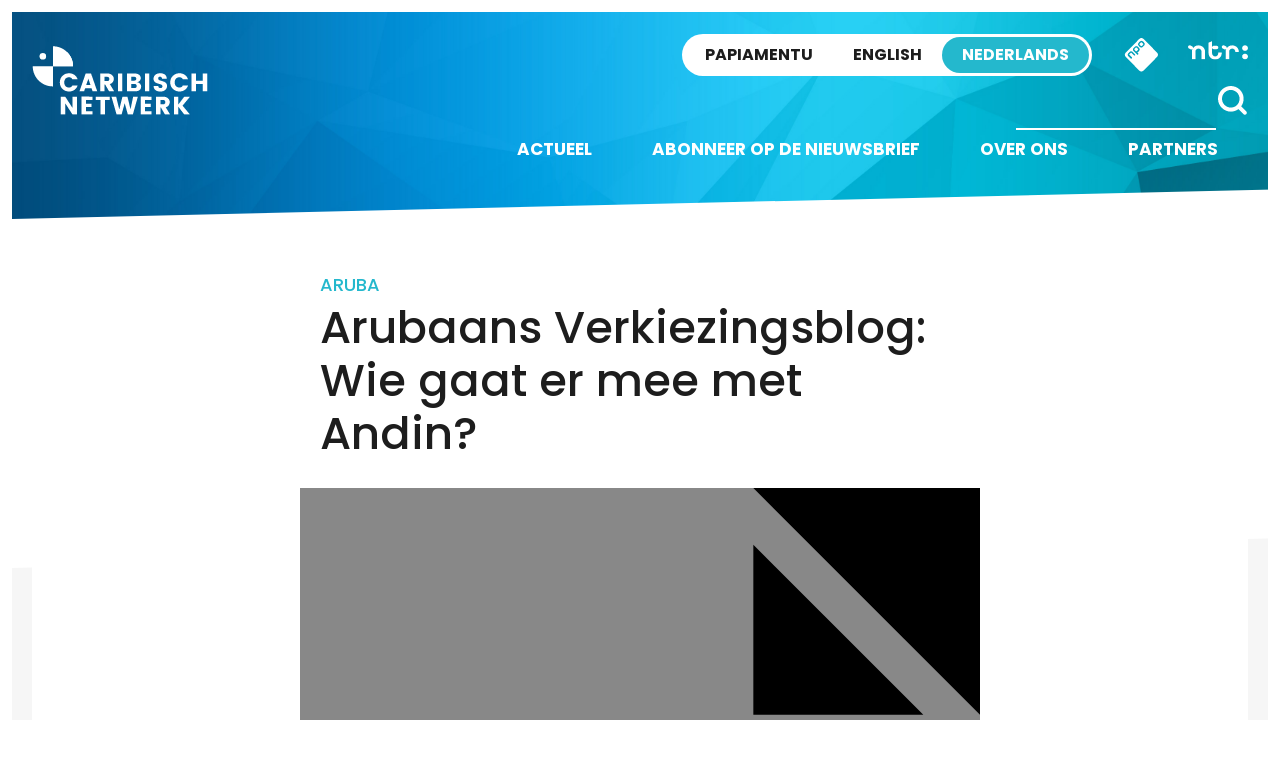

--- FILE ---
content_type: application/javascript
request_url: https://caribischnetwerk.ntr.nl/wp-content/themes/caribischnetwerk-2017/assets/js/foundation.js?ver=6.2.3
body_size: 58497
content:
'use strict';var _typeof=typeof Symbol==="function"&&typeof Symbol.iterator==="symbol"?function(obj){return typeof obj;}:function(obj){return obj&&typeof Symbol==="function"&&obj.constructor===Symbol&&obj!==Symbol.prototype?"symbol":typeof obj;};!function($){"use strict";var FOUNDATION_VERSION='6.2.4';// Global Foundation object
// This is attached to the window, or used as a module for AMD/Browserify
var Foundation={version:FOUNDATION_VERSION,/**
   * Stores initialized plugins.
   */_plugins:{},/**
   * Stores generated unique ids for plugin instances
   */_uuids:[],/**
   * Returns a boolean for RTL support
   */rtl:function rtl(){return $('html').attr('dir')==='rtl';},/**
   * Defines a Foundation plugin, adding it to the `Foundation` namespace and the list of plugins to initialize when reflowing.
   * @param {Object} plugin - The constructor of the plugin.
   */plugin:function plugin(_plugin,name){// Object key to use when adding to global Foundation object
// Examples: Foundation.Reveal, Foundation.OffCanvas
var className=name||functionName(_plugin);// Object key to use when storing the plugin, also used to create the identifying data attribute for the plugin
// Examples: data-reveal, data-off-canvas
var attrName=hyphenate(className);// Add to the Foundation object and the plugins list (for reflowing)
this._plugins[attrName]=this[className]=_plugin;},/**
   * @function
   * Populates the _uuids array with pointers to each individual plugin instance.
   * Adds the `zfPlugin` data-attribute to programmatically created plugins to allow use of $(selector).foundation(method) calls.
   * Also fires the initialization event for each plugin, consolidating repetitive code.
   * @param {Object} plugin - an instance of a plugin, usually `this` in context.
   * @param {String} name - the name of the plugin, passed as a camelCased string.
   * @fires Plugin#init
   */registerPlugin:function registerPlugin(plugin,name){var pluginName=name?hyphenate(name):functionName(plugin.constructor).toLowerCase();plugin.uuid=this.GetYoDigits(6,pluginName);if(!plugin.$element.attr('data-'+pluginName)){plugin.$element.attr('data-'+pluginName,plugin.uuid);}if(!plugin.$element.data('zfPlugin')){plugin.$element.data('zfPlugin',plugin);}/**
           * Fires when the plugin has initialized.
           * @event Plugin#init
           */plugin.$element.trigger('init.zf.'+pluginName);this._uuids.push(plugin.uuid);return;},/**
   * @function
   * Removes the plugins uuid from the _uuids array.
   * Removes the zfPlugin data attribute, as well as the data-plugin-name attribute.
   * Also fires the destroyed event for the plugin, consolidating repetitive code.
   * @param {Object} plugin - an instance of a plugin, usually `this` in context.
   * @fires Plugin#destroyed
   */unregisterPlugin:function unregisterPlugin(plugin){var pluginName=hyphenate(functionName(plugin.$element.data('zfPlugin').constructor));this._uuids.splice(this._uuids.indexOf(plugin.uuid),1);plugin.$element.removeAttr('data-'+pluginName).removeData('zfPlugin')/**
           * Fires when the plugin has been destroyed.
           * @event Plugin#destroyed
           */.trigger('destroyed.zf.'+pluginName);for(var prop in plugin){plugin[prop]=null;//clean up script to prep for garbage collection.
}return;},/**
   * @function
   * Causes one or more active plugins to re-initialize, resetting event listeners, recalculating positions, etc.
   * @param {String} plugins - optional string of an individual plugin key, attained by calling `$(element).data('pluginName')`, or string of a plugin class i.e. `'dropdown'`
   * @default If no argument is passed, reflow all currently active plugins.
   */reInit:function reInit(plugins){var isJQ=plugins instanceof $;try{if(isJQ){plugins.each(function(){$(this).data('zfPlugin')._init();});}else{var type=typeof plugins==='undefined'?'undefined':_typeof(plugins),_this=this,fns={'object':function object(plgs){plgs.forEach(function(p){p=hyphenate(p);$('[data-'+p+']').foundation('_init');});},'string':function string(){plugins=hyphenate(plugins);$('[data-'+plugins+']').foundation('_init');},'undefined':function undefined(){this['object'](Object.keys(_this._plugins));}};fns[type](plugins);}}catch(err){console.error(err);}finally{return plugins;}},/**
   * returns a random base-36 uid with namespacing
   * @function
   * @param {Number} length - number of random base-36 digits desired. Increase for more random strings.
   * @param {String} namespace - name of plugin to be incorporated in uid, optional.
   * @default {String} '' - if no plugin name is provided, nothing is appended to the uid.
   * @returns {String} - unique id
   */GetYoDigits:function GetYoDigits(length,namespace){length=length||6;return Math.round(Math.pow(36,length+1)-Math.random()*Math.pow(36,length)).toString(36).slice(1)+(namespace?'-'+namespace:'');},/**
   * Initialize plugins on any elements within `elem` (and `elem` itself) that aren't already initialized.
   * @param {Object} elem - jQuery object containing the element to check inside. Also checks the element itself, unless it's the `document` object.
   * @param {String|Array} plugins - A list of plugins to initialize. Leave this out to initialize everything.
   */reflow:function reflow(elem,plugins){// If plugins is undefined, just grab everything
if(typeof plugins==='undefined'){plugins=Object.keys(this._plugins);}// If plugins is a string, convert it to an array with one item
else if(typeof plugins==='string'){plugins=[plugins];}var _this=this;// Iterate through each plugin
$.each(plugins,function(i,name){// Get the current plugin
var plugin=_this._plugins[name];// Localize the search to all elements inside elem, as well as elem itself, unless elem === document
var $elem=$(elem).find('[data-'+name+']').addBack('[data-'+name+']');// For each plugin found, initialize it
$elem.each(function(){var $el=$(this),opts={};// Don't double-dip on plugins
if($el.data('zfPlugin')){console.warn("Tried to initialize "+name+" on an element that already has a Foundation plugin.");return;}if($el.attr('data-options')){var thing=$el.attr('data-options').split(';').forEach(function(e,i){var opt=e.split(':').map(function(el){return el.trim();});if(opt[0])opts[opt[0]]=parseValue(opt[1]);});}try{$el.data('zfPlugin',new plugin($(this),opts));}catch(er){console.error(er);}finally{return;}});});},getFnName:functionName,transitionend:function transitionend($elem){var transitions={'transition':'transitionend','WebkitTransition':'webkitTransitionEnd','MozTransition':'transitionend','OTransition':'otransitionend'};var elem=document.createElement('div'),end;for(var t in transitions){if(typeof elem.style[t]!=='undefined'){end=transitions[t];}}if(end){return end;}else{end=setTimeout(function(){$elem.triggerHandler('transitionend',[$elem]);},1);return'transitionend';}}};Foundation.util={/**
   * Function for applying a debounce effect to a function call.
   * @function
   * @param {Function} func - Function to be called at end of timeout.
   * @param {Number} delay - Time in ms to delay the call of `func`.
   * @returns function
   */throttle:function throttle(func,delay){var timer=null;return function(){var context=this,args=arguments;if(timer===null){timer=setTimeout(function(){func.apply(context,args);timer=null;},delay);}};}};// TODO: consider not making this a jQuery function
// TODO: need way to reflow vs. re-initialize
/**
 * The Foundation jQuery method.
 * @param {String|Array} method - An action to perform on the current jQuery object.
 */var foundation=function foundation(method){var type=typeof method==='undefined'?'undefined':_typeof(method),$meta=$('meta.foundation-mq'),$noJS=$('.no-js');if(!$meta.length){$('<meta class="foundation-mq">').appendTo(document.head);}if($noJS.length){$noJS.removeClass('no-js');}if(type==='undefined'){//needs to initialize the Foundation object, or an individual plugin.
Foundation.MediaQuery._init();Foundation.reflow(this);}else if(type==='string'){//an individual method to invoke on a plugin or group of plugins
var args=Array.prototype.slice.call(arguments,1);//collect all the arguments, if necessary
var plugClass=this.data('zfPlugin');//determine the class of plugin
if(plugClass!==undefined&&plugClass[method]!==undefined){//make sure both the class and method exist
if(this.length===1){//if there's only one, call it directly.
plugClass[method].apply(plugClass,args);}else{this.each(function(i,el){//otherwise loop through the jQuery collection and invoke the method on each
plugClass[method].apply($(el).data('zfPlugin'),args);});}}else{//error for no class or no method
throw new ReferenceError("We're sorry, '"+method+"' is not an available method for "+(plugClass?functionName(plugClass):'this element')+'.');}}else{//error for invalid argument type
throw new TypeError('We\'re sorry, '+type+' is not a valid parameter. You must use a string representing the method you wish to invoke.');}return this;};window.Foundation=Foundation;$.fn.foundation=foundation;// Polyfill for requestAnimationFrame
(function(){if(!Date.now||!window.Date.now)window.Date.now=Date.now=function(){return new Date().getTime();};var vendors=['webkit','moz'];for(var i=0;i<vendors.length&&!window.requestAnimationFrame;++i){var vp=vendors[i];window.requestAnimationFrame=window[vp+'RequestAnimationFrame'];window.cancelAnimationFrame=window[vp+'CancelAnimationFrame']||window[vp+'CancelRequestAnimationFrame'];}if(/iP(ad|hone|od).*OS 6/.test(window.navigator.userAgent)||!window.requestAnimationFrame||!window.cancelAnimationFrame){var lastTime=0;window.requestAnimationFrame=function(callback){var now=Date.now();var nextTime=Math.max(lastTime+16,now);return setTimeout(function(){callback(lastTime=nextTime);},nextTime-now);};window.cancelAnimationFrame=clearTimeout;}/**
   * Polyfill for performance.now, required by rAF
   */if(!window.performance||!window.performance.now){window.performance={start:Date.now(),now:function now(){return Date.now()-this.start;}};}})();if(!Function.prototype.bind){Function.prototype.bind=function(oThis){if(typeof this!=='function'){// closest thing possible to the ECMAScript 5
// internal IsCallable function
throw new TypeError('Function.prototype.bind - what is trying to be bound is not callable');}var aArgs=Array.prototype.slice.call(arguments,1),fToBind=this,fNOP=function fNOP(){},fBound=function fBound(){return fToBind.apply(this instanceof fNOP?this:oThis,aArgs.concat(Array.prototype.slice.call(arguments)));};if(this.prototype){// native functions don't have a prototype
fNOP.prototype=this.prototype;}fBound.prototype=new fNOP();return fBound;};}// Polyfill to get the name of a function in IE9
function functionName(fn){if(Function.prototype.name===undefined){var funcNameRegex=/function\s([^(]{1,})\(/;var results=funcNameRegex.exec(fn.toString());return results&&results.length>1?results[1].trim():"";}else if(fn.prototype===undefined){return fn.constructor.name;}else{return fn.prototype.constructor.name;}}function parseValue(str){if(/true/.test(str))return true;else if(/false/.test(str))return false;else if(!isNaN(str*1))return parseFloat(str);return str;}// Convert PascalCase to kebab-case
// Thank you: http://stackoverflow.com/a/8955580
function hyphenate(str){return str.replace(/([a-z])([A-Z])/g,'$1-$2').toLowerCase();}}(jQuery);
'use strict';!function($){Foundation.Box={ImNotTouchingYou:ImNotTouchingYou,GetDimensions:GetDimensions,GetOffsets:GetOffsets};/**
 * Compares the dimensions of an element to a container and determines collision events with container.
 * @function
 * @param {jQuery} element - jQuery object to test for collisions.
 * @param {jQuery} parent - jQuery object to use as bounding container.
 * @param {Boolean} lrOnly - set to true to check left and right values only.
 * @param {Boolean} tbOnly - set to true to check top and bottom values only.
 * @default if no parent object passed, detects collisions with `window`.
 * @returns {Boolean} - true if collision free, false if a collision in any direction.
 */function ImNotTouchingYou(element,parent,lrOnly,tbOnly){var eleDims=GetDimensions(element),top,bottom,left,right;if(parent){var parDims=GetDimensions(parent);bottom=eleDims.offset.top+eleDims.height<=parDims.height+parDims.offset.top;top=eleDims.offset.top>=parDims.offset.top;left=eleDims.offset.left>=parDims.offset.left;right=eleDims.offset.left+eleDims.width<=parDims.width+parDims.offset.left;}else{bottom=eleDims.offset.top+eleDims.height<=eleDims.windowDims.height+eleDims.windowDims.offset.top;top=eleDims.offset.top>=eleDims.windowDims.offset.top;left=eleDims.offset.left>=eleDims.windowDims.offset.left;right=eleDims.offset.left+eleDims.width<=eleDims.windowDims.width;}var allDirs=[bottom,top,left,right];if(lrOnly){return left===right===true;}if(tbOnly){return top===bottom===true;}return allDirs.indexOf(false)===-1;};/**
 * Uses native methods to return an object of dimension values.
 * @function
 * @param {jQuery || HTML} element - jQuery object or DOM element for which to get the dimensions. Can be any element other that document or window.
 * @returns {Object} - nested object of integer pixel values
 * TODO - if element is window, return only those values.
 */function GetDimensions(elem,test){elem=elem.length?elem[0]:elem;if(elem===window||elem===document){throw new Error("I'm sorry, Dave. I'm afraid I can't do that.");}var rect=elem.getBoundingClientRect(),parRect=elem.parentNode.getBoundingClientRect(),winRect=document.body.getBoundingClientRect(),winY=window.pageYOffset,winX=window.pageXOffset;return{width:rect.width,height:rect.height,offset:{top:rect.top+winY,left:rect.left+winX},parentDims:{width:parRect.width,height:parRect.height,offset:{top:parRect.top+winY,left:parRect.left+winX}},windowDims:{width:winRect.width,height:winRect.height,offset:{top:winY,left:winX}}};}/**
 * Returns an object of top and left integer pixel values for dynamically rendered elements,
 * such as: Tooltip, Reveal, and Dropdown
 * @function
 * @param {jQuery} element - jQuery object for the element being positioned.
 * @param {jQuery} anchor - jQuery object for the element's anchor point.
 * @param {String} position - a string relating to the desired position of the element, relative to it's anchor
 * @param {Number} vOffset - integer pixel value of desired vertical separation between anchor and element.
 * @param {Number} hOffset - integer pixel value of desired horizontal separation between anchor and element.
 * @param {Boolean} isOverflow - if a collision event is detected, sets to true to default the element to full width - any desired offset.
 * TODO alter/rewrite to work with `em` values as well/instead of pixels
 */function GetOffsets(element,anchor,position,vOffset,hOffset,isOverflow){var $eleDims=GetDimensions(element),$anchorDims=anchor?GetDimensions(anchor):null;switch(position){case'top':return{left:Foundation.rtl()?$anchorDims.offset.left-$eleDims.width+$anchorDims.width:$anchorDims.offset.left,top:$anchorDims.offset.top-($eleDims.height+vOffset)};break;case'left':return{left:$anchorDims.offset.left-($eleDims.width+hOffset),top:$anchorDims.offset.top};break;case'right':return{left:$anchorDims.offset.left+$anchorDims.width+hOffset,top:$anchorDims.offset.top};break;case'center top':return{left:$anchorDims.offset.left+$anchorDims.width/2-$eleDims.width/2,top:$anchorDims.offset.top-($eleDims.height+vOffset)};break;case'center bottom':return{left:isOverflow?hOffset:$anchorDims.offset.left+$anchorDims.width/2-$eleDims.width/2,top:$anchorDims.offset.top+$anchorDims.height+vOffset};break;case'center left':return{left:$anchorDims.offset.left-($eleDims.width+hOffset),top:$anchorDims.offset.top+$anchorDims.height/2-$eleDims.height/2};break;case'center right':return{left:$anchorDims.offset.left+$anchorDims.width+hOffset+1,top:$anchorDims.offset.top+$anchorDims.height/2-$eleDims.height/2};break;case'center':return{left:$eleDims.windowDims.offset.left+$eleDims.windowDims.width/2-$eleDims.width/2,top:$eleDims.windowDims.offset.top+$eleDims.windowDims.height/2-$eleDims.height/2};break;case'reveal':return{left:($eleDims.windowDims.width-$eleDims.width)/2,top:$eleDims.windowDims.offset.top+vOffset};case'reveal full':return{left:$eleDims.windowDims.offset.left,top:$eleDims.windowDims.offset.top};break;case'left bottom':return{left:$anchorDims.offset.left,top:$anchorDims.offset.top+$anchorDims.height};break;case'right bottom':return{left:$anchorDims.offset.left+$anchorDims.width+hOffset-$eleDims.width,top:$anchorDims.offset.top+$anchorDims.height};break;default:return{left:Foundation.rtl()?$anchorDims.offset.left-$eleDims.width+$anchorDims.width:$anchorDims.offset.left+hOffset,top:$anchorDims.offset.top+$anchorDims.height+vOffset};}}}(jQuery);
/*******************************************
 *                                         *
 * This util was created by Marius Olbertz *
 * Please thank Marius on GitHub /owlbertz *
 * or the web http://www.mariusolbertz.de/ *
 *                                         *
 ******************************************/'use strict';!function($){var keyCodes={9:'TAB',13:'ENTER',27:'ESCAPE',32:'SPACE',37:'ARROW_LEFT',38:'ARROW_UP',39:'ARROW_RIGHT',40:'ARROW_DOWN'};var commands={};var Keyboard={keys:getKeyCodes(keyCodes),/**
   * Parses the (keyboard) event and returns a String that represents its key
   * Can be used like Foundation.parseKey(event) === Foundation.keys.SPACE
   * @param {Event} event - the event generated by the event handler
   * @return String key - String that represents the key pressed
   */parseKey:function parseKey(event){var key=keyCodes[event.which||event.keyCode]||String.fromCharCode(event.which).toUpperCase();if(event.shiftKey)key='SHIFT_'+key;if(event.ctrlKey)key='CTRL_'+key;if(event.altKey)key='ALT_'+key;return key;},/**
   * Handles the given (keyboard) event
   * @param {Event} event - the event generated by the event handler
   * @param {String} component - Foundation component's name, e.g. Slider or Reveal
   * @param {Objects} functions - collection of functions that are to be executed
   */handleKey:function handleKey(event,component,functions){var commandList=commands[component],keyCode=this.parseKey(event),cmds,command,fn;if(!commandList)return console.warn('Component not defined!');if(typeof commandList.ltr==='undefined'){// this component does not differentiate between ltr and rtl
cmds=commandList;// use plain list
}else{// merge ltr and rtl: if document is rtl, rtl overwrites ltr and vice versa
if(Foundation.rtl())cmds=$.extend({},commandList.ltr,commandList.rtl);else cmds=$.extend({},commandList.rtl,commandList.ltr);}command=cmds[keyCode];fn=functions[command];if(fn&&typeof fn==='function'){// execute function  if exists
var returnValue=fn.apply();if(functions.handled||typeof functions.handled==='function'){// execute function when event was handled
functions.handled(returnValue);}}else{if(functions.unhandled||typeof functions.unhandled==='function'){// execute function when event was not handled
functions.unhandled();}}},/**
   * Finds all focusable elements within the given `$element`
   * @param {jQuery} $element - jQuery object to search within
   * @return {jQuery} $focusable - all focusable elements within `$element`
   */findFocusable:function findFocusable($element){return $element.find('a[href], area[href], input:not([disabled]), select:not([disabled]), textarea:not([disabled]), button:not([disabled]), iframe, object, embed, *[tabindex], *[contenteditable]').filter(function(){if(!$(this).is(':visible')||$(this).attr('tabindex')<0){return false;}//only have visible elements and those that have a tabindex greater or equal 0
return true;});},/**
   * Returns the component name name
   * @param {Object} component - Foundation component, e.g. Slider or Reveal
   * @return String componentName
   */register:function register(componentName,cmds){commands[componentName]=cmds;}};/*
 * Constants for easier comparing.
 * Can be used like Foundation.parseKey(event) === Foundation.keys.SPACE
 */function getKeyCodes(kcs){var k={};for(var kc in kcs){k[kcs[kc]]=kcs[kc];}return k;}Foundation.Keyboard=Keyboard;}(jQuery);
'use strict';var _typeof=typeof Symbol==="function"&&typeof Symbol.iterator==="symbol"?function(obj){return typeof obj;}:function(obj){return obj&&typeof Symbol==="function"&&obj.constructor===Symbol&&obj!==Symbol.prototype?"symbol":typeof obj;};!function($){// Default set of media queries
var defaultQueries={'default':'only screen',landscape:'only screen and (orientation: landscape)',portrait:'only screen and (orientation: portrait)',retina:'only screen and (-webkit-min-device-pixel-ratio: 2),'+'only screen and (min--moz-device-pixel-ratio: 2),'+'only screen and (-o-min-device-pixel-ratio: 2/1),'+'only screen and (min-device-pixel-ratio: 2),'+'only screen and (min-resolution: 192dpi),'+'only screen and (min-resolution: 2dppx)'};var MediaQuery={queries:[],current:'',/**
   * Initializes the media query helper, by extracting the breakpoint list from the CSS and activating the breakpoint watcher.
   * @function
   * @private
   */_init:function _init(){var self=this;var extractedStyles=$('.foundation-mq').css('font-family');var namedQueries;namedQueries=parseStyleToObject(extractedStyles);for(var key in namedQueries){if(namedQueries.hasOwnProperty(key)){self.queries.push({name:key,value:'only screen and (min-width: '+namedQueries[key]+')'});}}this.current=this._getCurrentSize();this._watcher();},/**
   * Checks if the screen is at least as wide as a breakpoint.
   * @function
   * @param {String} size - Name of the breakpoint to check.
   * @returns {Boolean} `true` if the breakpoint matches, `false` if it's smaller.
   */atLeast:function atLeast(size){var query=this.get(size);if(query){return window.matchMedia(query).matches;}return false;},/**
   * Gets the media query of a breakpoint.
   * @function
   * @param {String} size - Name of the breakpoint to get.
   * @returns {String|null} - The media query of the breakpoint, or `null` if the breakpoint doesn't exist.
   */get:function get(size){for(var i in this.queries){if(this.queries.hasOwnProperty(i)){var query=this.queries[i];if(size===query.name)return query.value;}}return null;},/**
   * Gets the current breakpoint name by testing every breakpoint and returning the last one to match (the biggest one).
   * @function
   * @private
   * @returns {String} Name of the current breakpoint.
   */_getCurrentSize:function _getCurrentSize(){var matched;for(var i=0;i<this.queries.length;i++){var query=this.queries[i];if(window.matchMedia(query.value).matches){matched=query;}}if((typeof matched==='undefined'?'undefined':_typeof(matched))==='object'){return matched.name;}else{return matched;}},/**
   * Activates the breakpoint watcher, which fires an event on the window whenever the breakpoint changes.
   * @function
   * @private
   */_watcher:function _watcher(){var _this=this;$(window).on('resize.zf.mediaquery',function(){var newSize=_this._getCurrentSize(),currentSize=_this.current;if(newSize!==currentSize){// Change the current media query
_this.current=newSize;// Broadcast the media query change on the window
$(window).trigger('changed.zf.mediaquery',[newSize,currentSize]);}});}};Foundation.MediaQuery=MediaQuery;// matchMedia() polyfill - Test a CSS media type/query in JS.
// Authors & copyright (c) 2012: Scott Jehl, Paul Irish, Nicholas Zakas, David Knight. Dual MIT/BSD license
window.matchMedia||(window.matchMedia=function(){'use strict';// For browsers that support matchMedium api such as IE 9 and webkit
var styleMedia=window.styleMedia||window.media;// For those that don't support matchMedium
if(!styleMedia){var style=document.createElement('style'),script=document.getElementsByTagName('script')[0],info=null;style.type='text/css';style.id='matchmediajs-test';script&&script.parentNode&&script.parentNode.insertBefore(style,script);// 'style.currentStyle' is used by IE <= 8 and 'window.getComputedStyle' for all other browsers
info='getComputedStyle'in window&&window.getComputedStyle(style,null)||style.currentStyle;styleMedia={matchMedium:function matchMedium(media){var text='@media '+media+'{ #matchmediajs-test { width: 1px; } }';// 'style.styleSheet' is used by IE <= 8 and 'style.textContent' for all other browsers
if(style.styleSheet){style.styleSheet.cssText=text;}else{style.textContent=text;}// Test if media query is true or false
return info.width==='1px';}};}return function(media){return{matches:styleMedia.matchMedium(media||'all'),media:media||'all'};};}());// Thank you: https://github.com/sindresorhus/query-string
function parseStyleToObject(str){var styleObject={};if(typeof str!=='string'){return styleObject;}str=str.trim().slice(1,-1);// browsers re-quote string style values
if(!str){return styleObject;}styleObject=str.split('&').reduce(function(ret,param){var parts=param.replace(/\+/g,' ').split('=');var key=parts[0];var val=parts[1];key=decodeURIComponent(key);// missing `=` should be `null`:
// http://w3.org/TR/2012/WD-url-20120524/#collect-url-parameters
val=val===undefined?null:decodeURIComponent(val);if(!ret.hasOwnProperty(key)){ret[key]=val;}else if(Array.isArray(ret[key])){ret[key].push(val);}else{ret[key]=[ret[key],val];}return ret;},{});return styleObject;}Foundation.MediaQuery=MediaQuery;}(jQuery);
'use strict';!function($){/**
 * Motion module.
 * @module foundation.motion
 */var initClasses=['mui-enter','mui-leave'];var activeClasses=['mui-enter-active','mui-leave-active'];var Motion={animateIn:function animateIn(element,animation,cb){animate(true,element,animation,cb);},animateOut:function animateOut(element,animation,cb){animate(false,element,animation,cb);}};function Move(duration,elem,fn){var anim,prog,start=null;// console.log('called');
function move(ts){if(!start)start=window.performance.now();// console.log(start, ts);
prog=ts-start;fn.apply(elem);if(prog<duration){anim=window.requestAnimationFrame(move,elem);}else{window.cancelAnimationFrame(anim);elem.trigger('finished.zf.animate',[elem]).triggerHandler('finished.zf.animate',[elem]);}}anim=window.requestAnimationFrame(move);}/**
 * Animates an element in or out using a CSS transition class.
 * @function
 * @private
 * @param {Boolean} isIn - Defines if the animation is in or out.
 * @param {Object} element - jQuery or HTML object to animate.
 * @param {String} animation - CSS class to use.
 * @param {Function} cb - Callback to run when animation is finished.
 */function animate(isIn,element,animation,cb){element=$(element).eq(0);if(!element.length)return;var initClass=isIn?initClasses[0]:initClasses[1];var activeClass=isIn?activeClasses[0]:activeClasses[1];// Set up the animation
reset();element.addClass(animation).css('transition','none');requestAnimationFrame(function(){element.addClass(initClass);if(isIn)element.show();});// Start the animation
requestAnimationFrame(function(){element[0].offsetWidth;element.css('transition','').addClass(activeClass);});// Clean up the animation when it finishes
element.one(Foundation.transitionend(element),finish);// Hides the element (for out animations), resets the element, and runs a callback
function finish(){if(!isIn)element.hide();reset();if(cb)cb.apply(element);}// Resets transitions and removes motion-specific classes
function reset(){element[0].style.transitionDuration=0;element.removeClass(initClass+' '+activeClass+' '+animation);}}Foundation.Move=Move;Foundation.Motion=Motion;}(jQuery);
'use strict';!function($){var Nest={Feather:function Feather(menu){var type=arguments.length>1&&arguments[1]!==undefined?arguments[1]:'zf';menu.attr('role','menubar');var items=menu.find('li').attr({'role':'menuitem'}),subMenuClass='is-'+type+'-submenu',subItemClass=subMenuClass+'-item',hasSubClass='is-'+type+'-submenu-parent';menu.find('a:first').attr('tabindex',0);items.each(function(){var $item=$(this),$sub=$item.children('ul');if($sub.length){$item.addClass(hasSubClass).attr({'aria-haspopup':true,'aria-expanded':false,'aria-label':$item.children('a:first').text()});$sub.addClass('submenu '+subMenuClass).attr({'data-submenu':'','aria-hidden':true,'role':'menu'});}if($item.parent('[data-submenu]').length){$item.addClass('is-submenu-item '+subItemClass);}});return;},Burn:function Burn(menu,type){var items=menu.find('li').removeAttr('tabindex'),subMenuClass='is-'+type+'-submenu',subItemClass=subMenuClass+'-item',hasSubClass='is-'+type+'-submenu-parent';menu.find('>li, .menu, .menu > li').removeClass(subMenuClass+' '+subItemClass+' '+hasSubClass+' is-submenu-item submenu is-active').removeAttr('data-submenu').css('display','');// console.log(      menu.find('.' + subMenuClass + ', .' + subItemClass + ', .has-submenu, .is-submenu-item, .submenu, [data-submenu]')
//           .removeClass(subMenuClass + ' ' + subItemClass + ' has-submenu is-submenu-item submenu')
//           .removeAttr('data-submenu'));
// items.each(function(){
//   var $item = $(this),
//       $sub = $item.children('ul');
//   if($item.parent('[data-submenu]').length){
//     $item.removeClass('is-submenu-item ' + subItemClass);
//   }
//   if($sub.length){
//     $item.removeClass('has-submenu');
//     $sub.removeClass('submenu ' + subMenuClass).removeAttr('data-submenu');
//   }
// });
}};Foundation.Nest=Nest;}(jQuery);
'use strict';!function($){function Timer(elem,options,cb){var _this=this,duration=options.duration,//options is an object for easily adding features later.
nameSpace=Object.keys(elem.data())[0]||'timer',remain=-1,start,timer;this.isPaused=false;this.restart=function(){remain=-1;clearTimeout(timer);this.start();};this.start=function(){this.isPaused=false;// if(!elem.data('paused')){ return false; }//maybe implement this sanity check if used for other things.
clearTimeout(timer);remain=remain<=0?duration:remain;elem.data('paused',false);start=Date.now();timer=setTimeout(function(){if(options.infinite){_this.restart();//rerun the timer.
}if(cb&&typeof cb==='function'){cb();}},remain);elem.trigger('timerstart.zf.'+nameSpace);};this.pause=function(){this.isPaused=true;//if(elem.data('paused')){ return false; }//maybe implement this sanity check if used for other things.
clearTimeout(timer);elem.data('paused',true);var end=Date.now();remain=remain-(end-start);elem.trigger('timerpaused.zf.'+nameSpace);};}/**
 * Runs a callback function when images are fully loaded.
 * @param {Object} images - Image(s) to check if loaded.
 * @param {Func} callback - Function to execute when image is fully loaded.
 */function onImagesLoaded(images,callback){var self=this,unloaded=images.length;if(unloaded===0){callback();}images.each(function(){if(this.complete){singleImageLoaded();}else if(typeof this.naturalWidth!=='undefined'&&this.naturalWidth>0){singleImageLoaded();}else{$(this).one('load',function(){singleImageLoaded();});}});function singleImageLoaded(){unloaded--;if(unloaded===0){callback();}}}Foundation.Timer=Timer;Foundation.onImagesLoaded=onImagesLoaded;}(jQuery);
'use strict';//**************************************************
//**Work inspired by multiple jquery swipe plugins**
//**Done by Yohai Ararat ***************************
//**************************************************
(function($){$.spotSwipe={version:'1.0.0',enabled:'ontouchstart'in document.documentElement,preventDefault:false,moveThreshold:75,timeThreshold:200};var startPosX,startPosY,startTime,elapsedTime,isMoving=false;function onTouchEnd(){//  alert(this);
this.removeEventListener('touchmove',onTouchMove);this.removeEventListener('touchend',onTouchEnd);isMoving=false;}function onTouchMove(e){if($.spotSwipe.preventDefault){e.preventDefault();}if(isMoving){var x=e.touches[0].pageX;var y=e.touches[0].pageY;var dx=startPosX-x;var dy=startPosY-y;var dir;elapsedTime=new Date().getTime()-startTime;if(Math.abs(dx)>=$.spotSwipe.moveThreshold&&elapsedTime<=$.spotSwipe.timeThreshold){dir=dx>0?'left':'right';}// else if(Math.abs(dy) >= $.spotSwipe.moveThreshold && elapsedTime <= $.spotSwipe.timeThreshold) {
//   dir = dy > 0 ? 'down' : 'up';
// }
if(dir){e.preventDefault();onTouchEnd.call(this);$(this).trigger('swipe',dir).trigger('swipe'+dir);}}}function onTouchStart(e){if(e.touches.length==1){startPosX=e.touches[0].pageX;startPosY=e.touches[0].pageY;isMoving=true;startTime=new Date().getTime();this.addEventListener('touchmove',onTouchMove,false);this.addEventListener('touchend',onTouchEnd,false);}}function init(){this.addEventListener&&this.addEventListener('touchstart',onTouchStart,false);}function teardown(){this.removeEventListener('touchstart',onTouchStart);}$.event.special.swipe={setup:init};$.each(['left','up','down','right'],function(){$.event.special['swipe'+this]={setup:function setup(){$(this).on('swipe',$.noop);}};});})(jQuery);/****************************************************
 * Method for adding psuedo drag events to elements *
 ***************************************************/!function($){$.fn.addTouch=function(){this.each(function(i,el){$(el).bind('touchstart touchmove touchend touchcancel',function(){//we pass the original event object because the jQuery event
//object is normalized to w3c specs and does not provide the TouchList
handleTouch(event);});});var handleTouch=function handleTouch(event){var touches=event.changedTouches,first=touches[0],eventTypes={touchstart:'mousedown',touchmove:'mousemove',touchend:'mouseup'},type=eventTypes[event.type],simulatedEvent;if('MouseEvent'in window&&typeof window.MouseEvent==='function'){simulatedEvent=new window.MouseEvent(type,{'bubbles':true,'cancelable':true,'screenX':first.screenX,'screenY':first.screenY,'clientX':first.clientX,'clientY':first.clientY});}else{simulatedEvent=document.createEvent('MouseEvent');simulatedEvent.initMouseEvent(type,true,true,window,1,first.screenX,first.screenY,first.clientX,first.clientY,false,false,false,false,0/*left*/,null);}first.target.dispatchEvent(simulatedEvent);};};}(jQuery);//**********************************
//**From the jQuery Mobile Library**
//**need to recreate functionality**
//**and try to improve if possible**
//**********************************
/* Removing the jQuery function ****
************************************

(function( $, window, undefined ) {

	var $document = $( document ),
		// supportTouch = $.mobile.support.touch,
		touchStartEvent = 'touchstart'//supportTouch ? "touchstart" : "mousedown",
		touchStopEvent = 'touchend'//supportTouch ? "touchend" : "mouseup",
		touchMoveEvent = 'touchmove'//supportTouch ? "touchmove" : "mousemove";

	// setup new event shortcuts
	$.each( ( "touchstart touchmove touchend " +
		"swipe swipeleft swiperight" ).split( " " ), function( i, name ) {

		$.fn[ name ] = function( fn ) {
			return fn ? this.bind( name, fn ) : this.trigger( name );
		};

		// jQuery < 1.8
		if ( $.attrFn ) {
			$.attrFn[ name ] = true;
		}
	});

	function triggerCustomEvent( obj, eventType, event, bubble ) {
		var originalType = event.type;
		event.type = eventType;
		if ( bubble ) {
			$.event.trigger( event, undefined, obj );
		} else {
			$.event.dispatch.call( obj, event );
		}
		event.type = originalType;
	}

	// also handles taphold

	// Also handles swipeleft, swiperight
	$.event.special.swipe = {

		// More than this horizontal displacement, and we will suppress scrolling.
		scrollSupressionThreshold: 30,

		// More time than this, and it isn't a swipe.
		durationThreshold: 1000,

		// Swipe horizontal displacement must be more than this.
		horizontalDistanceThreshold: window.devicePixelRatio >= 2 ? 15 : 30,

		// Swipe vertical displacement must be less than this.
		verticalDistanceThreshold: window.devicePixelRatio >= 2 ? 15 : 30,

		getLocation: function ( event ) {
			var winPageX = window.pageXOffset,
				winPageY = window.pageYOffset,
				x = event.clientX,
				y = event.clientY;

			if ( event.pageY === 0 && Math.floor( y ) > Math.floor( event.pageY ) ||
				event.pageX === 0 && Math.floor( x ) > Math.floor( event.pageX ) ) {

				// iOS4 clientX/clientY have the value that should have been
				// in pageX/pageY. While pageX/page/ have the value 0
				x = x - winPageX;
				y = y - winPageY;
			} else if ( y < ( event.pageY - winPageY) || x < ( event.pageX - winPageX ) ) {

				// Some Android browsers have totally bogus values for clientX/Y
				// when scrolling/zooming a page. Detectable since clientX/clientY
				// should never be smaller than pageX/pageY minus page scroll
				x = event.pageX - winPageX;
				y = event.pageY - winPageY;
			}

			return {
				x: x,
				y: y
			};
		},

		start: function( event ) {
			var data = event.originalEvent.touches ?
					event.originalEvent.touches[ 0 ] : event,
				location = $.event.special.swipe.getLocation( data );
			return {
						time: ( new Date() ).getTime(),
						coords: [ location.x, location.y ],
						origin: $( event.target )
					};
		},

		stop: function( event ) {
			var data = event.originalEvent.touches ?
					event.originalEvent.touches[ 0 ] : event,
				location = $.event.special.swipe.getLocation( data );
			return {
						time: ( new Date() ).getTime(),
						coords: [ location.x, location.y ]
					};
		},

		handleSwipe: function( start, stop, thisObject, origTarget ) {
			if ( stop.time - start.time < $.event.special.swipe.durationThreshold &&
				Math.abs( start.coords[ 0 ] - stop.coords[ 0 ] ) > $.event.special.swipe.horizontalDistanceThreshold &&
				Math.abs( start.coords[ 1 ] - stop.coords[ 1 ] ) < $.event.special.swipe.verticalDistanceThreshold ) {
				var direction = start.coords[0] > stop.coords[ 0 ] ? "swipeleft" : "swiperight";

				triggerCustomEvent( thisObject, "swipe", $.Event( "swipe", { target: origTarget, swipestart: start, swipestop: stop }), true );
				triggerCustomEvent( thisObject, direction,$.Event( direction, { target: origTarget, swipestart: start, swipestop: stop } ), true );
				return true;
			}
			return false;

		},

		// This serves as a flag to ensure that at most one swipe event event is
		// in work at any given time
		eventInProgress: false,

		setup: function() {
			var events,
				thisObject = this,
				$this = $( thisObject ),
				context = {};

			// Retrieve the events data for this element and add the swipe context
			events = $.data( this, "mobile-events" );
			if ( !events ) {
				events = { length: 0 };
				$.data( this, "mobile-events", events );
			}
			events.length++;
			events.swipe = context;

			context.start = function( event ) {

				// Bail if we're already working on a swipe event
				if ( $.event.special.swipe.eventInProgress ) {
					return;
				}
				$.event.special.swipe.eventInProgress = true;

				var stop,
					start = $.event.special.swipe.start( event ),
					origTarget = event.target,
					emitted = false;

				context.move = function( event ) {
					if ( !start || event.isDefaultPrevented() ) {
						return;
					}

					stop = $.event.special.swipe.stop( event );
					if ( !emitted ) {
						emitted = $.event.special.swipe.handleSwipe( start, stop, thisObject, origTarget );
						if ( emitted ) {

							// Reset the context to make way for the next swipe event
							$.event.special.swipe.eventInProgress = false;
						}
					}
					// prevent scrolling
					if ( Math.abs( start.coords[ 0 ] - stop.coords[ 0 ] ) > $.event.special.swipe.scrollSupressionThreshold ) {
						event.preventDefault();
					}
				};

				context.stop = function() {
						emitted = true;

						// Reset the context to make way for the next swipe event
						$.event.special.swipe.eventInProgress = false;
						$document.off( touchMoveEvent, context.move );
						context.move = null;
				};

				$document.on( touchMoveEvent, context.move )
					.one( touchStopEvent, context.stop );
			};
			$this.on( touchStartEvent, context.start );
		},

		teardown: function() {
			var events, context;

			events = $.data( this, "mobile-events" );
			if ( events ) {
				context = events.swipe;
				delete events.swipe;
				events.length--;
				if ( events.length === 0 ) {
					$.removeData( this, "mobile-events" );
				}
			}

			if ( context ) {
				if ( context.start ) {
					$( this ).off( touchStartEvent, context.start );
				}
				if ( context.move ) {
					$document.off( touchMoveEvent, context.move );
				}
				if ( context.stop ) {
					$document.off( touchStopEvent, context.stop );
				}
			}
		}
	};
	$.each({
		swipeleft: "swipe.left",
		swiperight: "swipe.right"
	}, function( event, sourceEvent ) {

		$.event.special[ event ] = {
			setup: function() {
				$( this ).bind( sourceEvent, $.noop );
			},
			teardown: function() {
				$( this ).unbind( sourceEvent );
			}
		};
	});
})( jQuery, this );
*/
'use strict';var _typeof=typeof Symbol==="function"&&typeof Symbol.iterator==="symbol"?function(obj){return typeof obj;}:function(obj){return obj&&typeof Symbol==="function"&&obj.constructor===Symbol&&obj!==Symbol.prototype?"symbol":typeof obj;};!function($){var MutationObserver=function(){var prefixes=['WebKit','Moz','O','Ms',''];for(var i=0;i<prefixes.length;i++){if(prefixes[i]+'MutationObserver'in window){return window[prefixes[i]+'MutationObserver'];}}return false;}();var triggers=function triggers(el,type){el.data(type).split(' ').forEach(function(id){$('#'+id)[type==='close'?'trigger':'triggerHandler'](type+'.zf.trigger',[el]);});};// Elements with [data-open] will reveal a plugin that supports it when clicked.
$(document).on('click.zf.trigger','[data-open]',function(){triggers($(this),'open');});// Elements with [data-close] will close a plugin that supports it when clicked.
// If used without a value on [data-close], the event will bubble, allowing it to close a parent component.
$(document).on('click.zf.trigger','[data-close]',function(){var id=$(this).data('close');if(id){triggers($(this),'close');}else{$(this).trigger('close.zf.trigger');}});// Elements with [data-toggle] will toggle a plugin that supports it when clicked.
$(document).on('click.zf.trigger','[data-toggle]',function(){triggers($(this),'toggle');});// Elements with [data-closable] will respond to close.zf.trigger events.
$(document).on('close.zf.trigger','[data-closable]',function(e){e.stopPropagation();var animation=$(this).data('closable');if(animation!==''){Foundation.Motion.animateOut($(this),animation,function(){$(this).trigger('closed.zf');});}else{$(this).fadeOut().trigger('closed.zf');}});$(document).on('focus.zf.trigger blur.zf.trigger','[data-toggle-focus]',function(){var id=$(this).data('toggle-focus');$('#'+id).triggerHandler('toggle.zf.trigger',[$(this)]);});/**
* Fires once after all other scripts have loaded
* @function
* @private
*/$(window).on('load',function(){checkListeners();});function checkListeners(){eventsListener();resizeListener();scrollListener();closemeListener();}//******** only fires this function once on load, if there's something to watch ********
function closemeListener(pluginName){var yetiBoxes=$('[data-yeti-box]'),plugNames=['dropdown','tooltip','reveal'];if(pluginName){if(typeof pluginName==='string'){plugNames.push(pluginName);}else if((typeof pluginName==='undefined'?'undefined':_typeof(pluginName))==='object'&&typeof pluginName[0]==='string'){plugNames.concat(pluginName);}else{console.error('Plugin names must be strings');}}if(yetiBoxes.length){var listeners=plugNames.map(function(name){return'closeme.zf.'+name;}).join(' ');$(window).off(listeners).on(listeners,function(e,pluginId){var plugin=e.namespace.split('.')[0];var plugins=$('[data-'+plugin+']').not('[data-yeti-box="'+pluginId+'"]');plugins.each(function(){var _this=$(this);_this.triggerHandler('close.zf.trigger',[_this]);});});}}function resizeListener(debounce){var timer=void 0,$nodes=$('[data-resize]');if($nodes.length){$(window).off('resize.zf.trigger').on('resize.zf.trigger',function(e){if(timer){clearTimeout(timer);}timer=setTimeout(function(){if(!MutationObserver){//fallback for IE 9
$nodes.each(function(){$(this).triggerHandler('resizeme.zf.trigger');});}//trigger all listening elements and signal a resize event
$nodes.attr('data-events',"resize");},debounce||10);//default time to emit resize event
});}}function scrollListener(debounce){var timer=void 0,$nodes=$('[data-scroll]');if($nodes.length){$(window).off('scroll.zf.trigger').on('scroll.zf.trigger',function(e){if(timer){clearTimeout(timer);}timer=setTimeout(function(){if(!MutationObserver){//fallback for IE 9
$nodes.each(function(){$(this).triggerHandler('scrollme.zf.trigger');});}//trigger all listening elements and signal a scroll event
$nodes.attr('data-events',"scroll");},debounce||10);//default time to emit scroll event
});}}function eventsListener(){if(!MutationObserver){return false;}var nodes=document.querySelectorAll('[data-resize], [data-scroll], [data-mutate]');//element callback
var listeningElementsMutation=function listeningElementsMutation(mutationRecordsList){var $target=$(mutationRecordsList[0].target);//trigger the event handler for the element depending on type
switch($target.attr("data-events")){case"resize":$target.triggerHandler('resizeme.zf.trigger',[$target]);break;case"scroll":$target.triggerHandler('scrollme.zf.trigger',[$target,window.pageYOffset]);break;// case "mutate" :
// console.log('mutate', $target);
// $target.triggerHandler('mutate.zf.trigger');
//
// //make sure we don't get stuck in an infinite loop from sloppy codeing
// if ($target.index('[data-mutate]') == $("[data-mutate]").length-1) {
//   domMutationObserver();
// }
// break;
default:return false;//nothing
}};if(nodes.length){//for each element that needs to listen for resizing, scrolling, (or coming soon mutation) add a single observer
for(var i=0;i<=nodes.length-1;i++){var elementObserver=new MutationObserver(listeningElementsMutation);elementObserver.observe(nodes[i],{attributes:true,childList:false,characterData:false,subtree:false,attributeFilter:["data-events"]});}}}// ------------------------------------
// [PH]
// Foundation.CheckWatchers = checkWatchers;
Foundation.IHearYou=checkListeners;// Foundation.ISeeYou = scrollListener;
// Foundation.IFeelYou = closemeListener;
}(jQuery);// function domMutationObserver(debounce) {
//   // !!! This is coming soon and needs more work; not active  !!! //
//   var timer,
//   nodes = document.querySelectorAll('[data-mutate]');
//   //
//   if (nodes.length) {
//     // var MutationObserver = (function () {
//     //   var prefixes = ['WebKit', 'Moz', 'O', 'Ms', ''];
//     //   for (var i=0; i < prefixes.length; i++) {
//     //     if (prefixes[i] + 'MutationObserver' in window) {
//     //       return window[prefixes[i] + 'MutationObserver'];
//     //     }
//     //   }
//     //   return false;
//     // }());
//
//
//     //for the body, we need to listen for all changes effecting the style and class attributes
//     var bodyObserver = new MutationObserver(bodyMutation);
//     bodyObserver.observe(document.body, { attributes: true, childList: true, characterData: false, subtree:true, attributeFilter:["style", "class"]});
//
//
//     //body callback
//     function bodyMutation(mutate) {
//       //trigger all listening elements and signal a mutation event
//       if (timer) { clearTimeout(timer); }
//
//       timer = setTimeout(function() {
//         bodyObserver.disconnect();
//         $('[data-mutate]').attr('data-events',"mutate");
//       }, debounce || 150);
//     }
//   }
// }
'use strict';var _createClass=function(){function defineProperties(target,props){for(var i=0;i<props.length;i++){var descriptor=props[i];descriptor.enumerable=descriptor.enumerable||false;descriptor.configurable=true;if("value"in descriptor)descriptor.writable=true;Object.defineProperty(target,descriptor.key,descriptor);}}return function(Constructor,protoProps,staticProps){if(protoProps)defineProperties(Constructor.prototype,protoProps);if(staticProps)defineProperties(Constructor,staticProps);return Constructor;};}();function _classCallCheck(instance,Constructor){if(!(instance instanceof Constructor)){throw new TypeError("Cannot call a class as a function");}}!function($){/**
 * Abide module.
 * @module foundation.abide
 */var Abide=function(){/**
   * Creates a new instance of Abide.
   * @class
   * @fires Abide#init
   * @param {Object} element - jQuery object to add the trigger to.
   * @param {Object} options - Overrides to the default plugin settings.
   */function Abide(element){var options=arguments.length>1&&arguments[1]!==undefined?arguments[1]:{};_classCallCheck(this,Abide);this.$element=element;this.options=$.extend({},Abide.defaults,this.$element.data(),options);this._init();Foundation.registerPlugin(this,'Abide');}/**
   * Initializes the Abide plugin and calls functions to get Abide functioning on load.
   * @private
   */_createClass(Abide,[{key:'_init',value:function _init(){this.$inputs=this.$element.find('input, textarea, select');this._events();}/**
   * Initializes events for Abide.
   * @private
   */},{key:'_events',value:function _events(){var _this2=this;this.$element.off('.abide').on('reset.zf.abide',function(){_this2.resetForm();}).on('submit.zf.abide',function(){return _this2.validateForm();});if(this.options.validateOn==='fieldChange'){this.$inputs.off('change.zf.abide').on('change.zf.abide',function(e){_this2.validateInput($(e.target));});}if(this.options.liveValidate){this.$inputs.off('input.zf.abide').on('input.zf.abide',function(e){_this2.validateInput($(e.target));});}}/**
   * Calls necessary functions to update Abide upon DOM change
   * @private
   */},{key:'_reflow',value:function _reflow(){this._init();}/**
   * Checks whether or not a form element has the required attribute and if it's checked or not
   * @param {Object} element - jQuery object to check for required attribute
   * @returns {Boolean} Boolean value depends on whether or not attribute is checked or empty
   */},{key:'requiredCheck',value:function requiredCheck($el){if(!$el.attr('required'))return true;var isGood=true;switch($el[0].type){case'checkbox':isGood=$el[0].checked;break;case'select':case'select-one':case'select-multiple':var opt=$el.find('option:selected');if(!opt.length||!opt.val())isGood=false;break;default:if(!$el.val()||!$el.val().length)isGood=false;}return isGood;}/**
   * Based on $el, get the first element with selector in this order:
   * 1. The element's direct sibling('s).
   * 3. The element's parent's children.
   *
   * This allows for multiple form errors per input, though if none are found, no form errors will be shown.
   *
   * @param {Object} $el - jQuery object to use as reference to find the form error selector.
   * @returns {Object} jQuery object with the selector.
   */},{key:'findFormError',value:function findFormError($el){var $error=$el.siblings(this.options.formErrorSelector);if(!$error.length){$error=$el.parent().find(this.options.formErrorSelector);}return $error;}/**
   * Get the first element in this order:
   * 2. The <label> with the attribute `[for="someInputId"]`
   * 3. The `.closest()` <label>
   *
   * @param {Object} $el - jQuery object to check for required attribute
   * @returns {Boolean} Boolean value depends on whether or not attribute is checked or empty
   */},{key:'findLabel',value:function findLabel($el){var id=$el[0].id;var $label=this.$element.find('label[for="'+id+'"]');if(!$label.length){return $el.closest('label');}return $label;}/**
   * Get the set of labels associated with a set of radio els in this order
   * 2. The <label> with the attribute `[for="someInputId"]`
   * 3. The `.closest()` <label>
   *
   * @param {Object} $el - jQuery object to check for required attribute
   * @returns {Boolean} Boolean value depends on whether or not attribute is checked or empty
   */},{key:'findRadioLabels',value:function findRadioLabels($els){var _this3=this;var labels=$els.map(function(i,el){var id=el.id;var $label=_this3.$element.find('label[for="'+id+'"]');if(!$label.length){$label=$(el).closest('label');}return $label[0];});return $(labels);}/**
   * Adds the CSS error class as specified by the Abide settings to the label, input, and the form
   * @param {Object} $el - jQuery object to add the class to
   */},{key:'addErrorClasses',value:function addErrorClasses($el){var $label=this.findLabel($el);var $formError=this.findFormError($el);if($label.length){$label.addClass(this.options.labelErrorClass);}if($formError.length){$formError.addClass(this.options.formErrorClass);}$el.addClass(this.options.inputErrorClass).attr('data-invalid','');}/**
   * Remove CSS error classes etc from an entire radio button group
   * @param {String} groupName - A string that specifies the name of a radio button group
   *
   */},{key:'removeRadioErrorClasses',value:function removeRadioErrorClasses(groupName){var $els=this.$element.find(':radio[name="'+groupName+'"]');var $labels=this.findRadioLabels($els);var $formErrors=this.findFormError($els);if($labels.length){$labels.removeClass(this.options.labelErrorClass);}if($formErrors.length){$formErrors.removeClass(this.options.formErrorClass);}$els.removeClass(this.options.inputErrorClass).removeAttr('data-invalid');}/**
   * Removes CSS error class as specified by the Abide settings from the label, input, and the form
   * @param {Object} $el - jQuery object to remove the class from
   */},{key:'removeErrorClasses',value:function removeErrorClasses($el){// radios need to clear all of the els
if($el[0].type=='radio'){return this.removeRadioErrorClasses($el.attr('name'));}var $label=this.findLabel($el);var $formError=this.findFormError($el);if($label.length){$label.removeClass(this.options.labelErrorClass);}if($formError.length){$formError.removeClass(this.options.formErrorClass);}$el.removeClass(this.options.inputErrorClass).removeAttr('data-invalid');}/**
   * Goes through a form to find inputs and proceeds to validate them in ways specific to their type
   * @fires Abide#invalid
   * @fires Abide#valid
   * @param {Object} element - jQuery object to validate, should be an HTML input
   * @returns {Boolean} goodToGo - If the input is valid or not.
   */},{key:'validateInput',value:function validateInput($el){var clearRequire=this.requiredCheck($el),validated=false,customValidator=true,validator=$el.attr('data-validator'),equalTo=true;// don't validate ignored inputs or hidden inputs
if($el.is('[data-abide-ignore]')||$el.is('[type="hidden"]')){return true;}switch($el[0].type){case'radio':validated=this.validateRadio($el.attr('name'));break;case'checkbox':validated=clearRequire;break;case'select':case'select-one':case'select-multiple':validated=clearRequire;break;default:validated=this.validateText($el);}if(validator){customValidator=this.matchValidation($el,validator,$el.attr('required'));}if($el.attr('data-equalto')){equalTo=this.options.validators.equalTo($el);}var goodToGo=[clearRequire,validated,customValidator,equalTo].indexOf(false)===-1;var message=(goodToGo?'valid':'invalid')+'.zf.abide';this[goodToGo?'removeErrorClasses':'addErrorClasses']($el);/**
     * Fires when the input is done checking for validation. Event trigger is either `valid.zf.abide` or `invalid.zf.abide`
     * Trigger includes the DOM element of the input.
     * @event Abide#valid
     * @event Abide#invalid
     */$el.trigger(message,[$el]);return goodToGo;}/**
   * Goes through a form and if there are any invalid inputs, it will display the form error element
   * @returns {Boolean} noError - true if no errors were detected...
   * @fires Abide#formvalid
   * @fires Abide#forminvalid
   */},{key:'validateForm',value:function validateForm(){var acc=[];var _this=this;this.$inputs.each(function(){acc.push(_this.validateInput($(this)));});var noError=acc.indexOf(false)===-1;this.$element.find('[data-abide-error]').css('display',noError?'none':'block');/**
     * Fires when the form is finished validating. Event trigger is either `formvalid.zf.abide` or `forminvalid.zf.abide`.
     * Trigger includes the element of the form.
     * @event Abide#formvalid
     * @event Abide#forminvalid
     */this.$element.trigger((noError?'formvalid':'forminvalid')+'.zf.abide',[this.$element]);return noError;}/**
   * Determines whether or a not a text input is valid based on the pattern specified in the attribute. If no matching pattern is found, returns true.
   * @param {Object} $el - jQuery object to validate, should be a text input HTML element
   * @param {String} pattern - string value of one of the RegEx patterns in Abide.options.patterns
   * @returns {Boolean} Boolean value depends on whether or not the input value matches the pattern specified
   */},{key:'validateText',value:function validateText($el,pattern){// A pattern can be passed to this function, or it will be infered from the input's "pattern" attribute, or it's "type" attribute
pattern=pattern||$el.attr('pattern')||$el.attr('type');var inputText=$el.val();var valid=false;if(inputText.length){// If the pattern attribute on the element is in Abide's list of patterns, then test that regexp
if(this.options.patterns.hasOwnProperty(pattern)){valid=this.options.patterns[pattern].test(inputText);}// If the pattern name isn't also the type attribute of the field, then test it as a regexp
else if(pattern!==$el.attr('type')){valid=new RegExp(pattern).test(inputText);}else{valid=true;}}// An empty field is valid if it's not required
else if(!$el.prop('required')){valid=true;}return valid;}/**
   * Determines whether or a not a radio input is valid based on whether or not it is required and selected. Although the function targets a single `<input>`, it validates by checking the `required` and `checked` properties of all radio buttons in its group.
   * @param {String} groupName - A string that specifies the name of a radio button group
   * @returns {Boolean} Boolean value depends on whether or not at least one radio input has been selected (if it's required)
   */},{key:'validateRadio',value:function validateRadio(groupName){// If at least one radio in the group has the `required` attribute, the group is considered required
// Per W3C spec, all radio buttons in a group should have `required`, but we're being nice
var $group=this.$element.find(':radio[name="'+groupName+'"]');var valid=false,required=false;// For the group to be required, at least one radio needs to be required
$group.each(function(i,e){if($(e).attr('required')){required=true;}});if(!required)valid=true;if(!valid){// For the group to be valid, at least one radio needs to be checked
$group.each(function(i,e){if($(e).prop('checked')){valid=true;}});};return valid;}/**
   * Determines if a selected input passes a custom validation function. Multiple validations can be used, if passed to the element with `data-validator="foo bar baz"` in a space separated listed.
   * @param {Object} $el - jQuery input element.
   * @param {String} validators - a string of function names matching functions in the Abide.options.validators object.
   * @param {Boolean} required - self explanatory?
   * @returns {Boolean} - true if validations passed.
   */},{key:'matchValidation',value:function matchValidation($el,validators,required){var _this4=this;required=required?true:false;var clear=validators.split(' ').map(function(v){return _this4.options.validators[v]($el,required,$el.parent());});return clear.indexOf(false)===-1;}/**
   * Resets form inputs and styles
   * @fires Abide#formreset
   */},{key:'resetForm',value:function resetForm(){var $form=this.$element,opts=this.options;$('.'+opts.labelErrorClass,$form).not('small').removeClass(opts.labelErrorClass);$('.'+opts.inputErrorClass,$form).not('small').removeClass(opts.inputErrorClass);$(opts.formErrorSelector+'.'+opts.formErrorClass).removeClass(opts.formErrorClass);$form.find('[data-abide-error]').css('display','none');$(':input',$form).not(':button, :submit, :reset, :hidden, :radio, :checkbox, [data-abide-ignore]').val('').removeAttr('data-invalid');$(':input:radio',$form).not('[data-abide-ignore]').prop('checked',false).removeAttr('data-invalid');$(':input:checkbox',$form).not('[data-abide-ignore]').prop('checked',false).removeAttr('data-invalid');/**
     * Fires when the form has been reset.
     * @event Abide#formreset
     */$form.trigger('formreset.zf.abide',[$form]);}/**
   * Destroys an instance of Abide.
   * Removes error styles and classes from elements, without resetting their values.
   */},{key:'destroy',value:function destroy(){var _this=this;this.$element.off('.abide').find('[data-abide-error]').css('display','none');this.$inputs.off('.abide').each(function(){_this.removeErrorClasses($(this));});Foundation.unregisterPlugin(this);}}]);return Abide;}();/**
 * Default settings for plugin
 */Abide.defaults={/**
   * The default event to validate inputs. Checkboxes and radios validate immediately.
   * Remove or change this value for manual validation.
   * @option
   * @example 'fieldChange'
   */validateOn:'fieldChange',/**
   * Class to be applied to input labels on failed validation.
   * @option
   * @example 'is-invalid-label'
   */labelErrorClass:'is-invalid-label',/**
   * Class to be applied to inputs on failed validation.
   * @option
   * @example 'is-invalid-input'
   */inputErrorClass:'is-invalid-input',/**
   * Class selector to use to target Form Errors for show/hide.
   * @option
   * @example '.form-error'
   */formErrorSelector:'.form-error',/**
   * Class added to Form Errors on failed validation.
   * @option
   * @example 'is-visible'
   */formErrorClass:'is-visible',/**
   * Set to true to validate text inputs on any value change.
   * @option
   * @example false
   */liveValidate:false,patterns:{alpha:/^[a-zA-Z]+$/,alpha_numeric:/^[a-zA-Z0-9]+$/,integer:/^[-+]?\d+$/,number:/^[-+]?\d*(?:[\.\,]\d+)?$/,// amex, visa, diners
card:/^(?:4[0-9]{12}(?:[0-9]{3})?|5[1-5][0-9]{14}|6(?:011|5[0-9][0-9])[0-9]{12}|3[47][0-9]{13}|3(?:0[0-5]|[68][0-9])[0-9]{11}|(?:2131|1800|35\d{3})\d{11})$/,cvv:/^([0-9]){3,4}$/,// http://www.whatwg.org/specs/web-apps/current-work/multipage/states-of-the-type-attribute.html#valid-e-mail-address
email:/^[a-zA-Z0-9.!#$%&'*+\/=?^_`{|}~-]+@[a-zA-Z0-9](?:[a-zA-Z0-9-]{0,61}[a-zA-Z0-9])?(?:\.[a-zA-Z0-9](?:[a-zA-Z0-9-]{0,61}[a-zA-Z0-9])?)+$/,url:/^(https?|ftp|file|ssh):\/\/(((([a-zA-Z]|\d|-|\.|_|~|[\u00A0-\uD7FF\uF900-\uFDCF\uFDF0-\uFFEF])|(%[\da-f]{2})|[!\$&'\(\)\*\+,;=]|:)*@)?(((\d|[1-9]\d|1\d\d|2[0-4]\d|25[0-5])\.(\d|[1-9]\d|1\d\d|2[0-4]\d|25[0-5])\.(\d|[1-9]\d|1\d\d|2[0-4]\d|25[0-5])\.(\d|[1-9]\d|1\d\d|2[0-4]\d|25[0-5]))|((([a-zA-Z]|\d|[\u00A0-\uD7FF\uF900-\uFDCF\uFDF0-\uFFEF])|(([a-zA-Z]|\d|[\u00A0-\uD7FF\uF900-\uFDCF\uFDF0-\uFFEF])([a-zA-Z]|\d|-|\.|_|~|[\u00A0-\uD7FF\uF900-\uFDCF\uFDF0-\uFFEF])*([a-zA-Z]|\d|[\u00A0-\uD7FF\uF900-\uFDCF\uFDF0-\uFFEF])))\.)+(([a-zA-Z]|[\u00A0-\uD7FF\uF900-\uFDCF\uFDF0-\uFFEF])|(([a-zA-Z]|[\u00A0-\uD7FF\uF900-\uFDCF\uFDF0-\uFFEF])([a-zA-Z]|\d|-|\.|_|~|[\u00A0-\uD7FF\uF900-\uFDCF\uFDF0-\uFFEF])*([a-zA-Z]|[\u00A0-\uD7FF\uF900-\uFDCF\uFDF0-\uFFEF])))\.?)(:\d*)?)(\/((([a-zA-Z]|\d|-|\.|_|~|[\u00A0-\uD7FF\uF900-\uFDCF\uFDF0-\uFFEF])|(%[\da-f]{2})|[!\$&'\(\)\*\+,;=]|:|@)+(\/(([a-zA-Z]|\d|-|\.|_|~|[\u00A0-\uD7FF\uF900-\uFDCF\uFDF0-\uFFEF])|(%[\da-f]{2})|[!\$&'\(\)\*\+,;=]|:|@)*)*)?)?(\?((([a-zA-Z]|\d|-|\.|_|~|[\u00A0-\uD7FF\uF900-\uFDCF\uFDF0-\uFFEF])|(%[\da-f]{2})|[!\$&'\(\)\*\+,;=]|:|@)|[\uE000-\uF8FF]|\/|\?)*)?(\#((([a-zA-Z]|\d|-|\.|_|~|[\u00A0-\uD7FF\uF900-\uFDCF\uFDF0-\uFFEF])|(%[\da-f]{2})|[!\$&'\(\)\*\+,;=]|:|@)|\/|\?)*)?$/,// abc.de
domain:/^([a-zA-Z0-9]([a-zA-Z0-9\-]{0,61}[a-zA-Z0-9])?\.)+[a-zA-Z]{2,8}$/,datetime:/^([0-2][0-9]{3})\-([0-1][0-9])\-([0-3][0-9])T([0-5][0-9])\:([0-5][0-9])\:([0-5][0-9])(Z|([\-\+]([0-1][0-9])\:00))$/,// YYYY-MM-DD
date:/(?:19|20)[0-9]{2}-(?:(?:0[1-9]|1[0-2])-(?:0[1-9]|1[0-9]|2[0-9])|(?:(?!02)(?:0[1-9]|1[0-2])-(?:30))|(?:(?:0[13578]|1[02])-31))$/,// HH:MM:SS
time:/^(0[0-9]|1[0-9]|2[0-3])(:[0-5][0-9]){2}$/,dateISO:/^\d{4}[\/\-]\d{1,2}[\/\-]\d{1,2}$/,// MM/DD/YYYY
month_day_year:/^(0[1-9]|1[012])[- \/.](0[1-9]|[12][0-9]|3[01])[- \/.]\d{4}$/,// DD/MM/YYYY
day_month_year:/^(0[1-9]|[12][0-9]|3[01])[- \/.](0[1-9]|1[012])[- \/.]\d{4}$/,// #FFF or #FFFFFF
color:/^#?([a-fA-F0-9]{6}|[a-fA-F0-9]{3})$/},/**
   * Optional validation functions to be used. `equalTo` being the only default included function.
   * Functions should return only a boolean if the input is valid or not. Functions are given the following arguments:
   * el : The jQuery element to validate.
   * required : Boolean value of the required attribute be present or not.
   * parent : The direct parent of the input.
   * @option
   */validators:{equalTo:function equalTo(el,required,parent){return $('#'+el.attr('data-equalto')).val()===el.val();}}};// Window exports
Foundation.plugin(Abide,'Abide');}(jQuery);
'use strict';var _createClass=function(){function defineProperties(target,props){for(var i=0;i<props.length;i++){var descriptor=props[i];descriptor.enumerable=descriptor.enumerable||false;descriptor.configurable=true;if("value"in descriptor)descriptor.writable=true;Object.defineProperty(target,descriptor.key,descriptor);}}return function(Constructor,protoProps,staticProps){if(protoProps)defineProperties(Constructor.prototype,protoProps);if(staticProps)defineProperties(Constructor,staticProps);return Constructor;};}();function _classCallCheck(instance,Constructor){if(!(instance instanceof Constructor)){throw new TypeError("Cannot call a class as a function");}}!function($){/**
 * Accordion module.
 * @module foundation.accordion
 * @requires foundation.util.keyboard
 * @requires foundation.util.motion
 */var Accordion=function(){/**
   * Creates a new instance of an accordion.
   * @class
   * @fires Accordion#init
   * @param {jQuery} element - jQuery object to make into an accordion.
   * @param {Object} options - a plain object with settings to override the default options.
   */function Accordion(element,options){_classCallCheck(this,Accordion);this.$element=element;this.options=$.extend({},Accordion.defaults,this.$element.data(),options);this._init();Foundation.registerPlugin(this,'Accordion');Foundation.Keyboard.register('Accordion',{'ENTER':'toggle','SPACE':'toggle','ARROW_DOWN':'next','ARROW_UP':'previous'});}/**
   * Initializes the accordion by animating the preset active pane(s).
   * @private
   */_createClass(Accordion,[{key:'_init',value:function _init(){this.$element.attr('role','tablist');this.$tabs=this.$element.children('li, [data-accordion-item]');this.$tabs.each(function(idx,el){var $el=$(el),$content=$el.children('[data-tab-content]'),id=$content[0].id||Foundation.GetYoDigits(6,'accordion'),linkId=el.id||id+'-label';$el.find('a:first').attr({'aria-controls':id,'role':'tab','id':linkId,'aria-expanded':false,'aria-selected':false});$content.attr({'role':'tabpanel','aria-labelledby':linkId,'aria-hidden':true,'id':id});});var $initActive=this.$element.find('.is-active').children('[data-tab-content]');if($initActive.length){this.down($initActive,true);}this._events();}/**
   * Adds event handlers for items within the accordion.
   * @private
   */},{key:'_events',value:function _events(){var _this=this;this.$tabs.each(function(){var $elem=$(this);var $tabContent=$elem.children('[data-tab-content]');if($tabContent.length){$elem.children('a').off('click.zf.accordion keydown.zf.accordion').on('click.zf.accordion',function(e){e.preventDefault();_this.toggle($tabContent);}).on('keydown.zf.accordion',function(e){Foundation.Keyboard.handleKey(e,'Accordion',{toggle:function toggle(){_this.toggle($tabContent);},next:function next(){var $a=$elem.next().find('a').focus();if(!_this.options.multiExpand){$a.trigger('click.zf.accordion');}},previous:function previous(){var $a=$elem.prev().find('a').focus();if(!_this.options.multiExpand){$a.trigger('click.zf.accordion');}},handled:function handled(){e.preventDefault();e.stopPropagation();}});});}});}/**
   * Toggles the selected content pane's open/close state.
   * @param {jQuery} $target - jQuery object of the pane to toggle (`.accordion-content`).
   * @function
   */},{key:'toggle',value:function toggle($target){if($target.parent().hasClass('is-active')){this.up($target);}else{this.down($target);}}/**
   * Opens the accordion tab defined by `$target`.
   * @param {jQuery} $target - Accordion pane to open (`.accordion-content`).
   * @param {Boolean} firstTime - flag to determine if reflow should happen.
   * @fires Accordion#down
   * @function
   */},{key:'down',value:function down($target,firstTime){var _this2=this;$target.attr('aria-hidden',false).parent('[data-tab-content]').addBack().parent().addClass('is-active');if(!this.options.multiExpand&&!firstTime){var $currentActive=this.$element.children('.is-active').children('[data-tab-content]');if($currentActive.length){this.up($currentActive.not($target));}}$target.slideDown(this.options.slideSpeed,function(){/**
       * Fires when the tab is done opening.
       * @event Accordion#down
       */_this2.$element.trigger('down.zf.accordion',[$target]);});$('#'+$target.attr('aria-labelledby')).attr({'aria-expanded':true,'aria-selected':true});}/**
   * Closes the tab defined by `$target`.
   * @param {jQuery} $target - Accordion tab to close (`.accordion-content`).
   * @fires Accordion#up
   * @function
   */},{key:'up',value:function up($target){var $aunts=$target.parent().siblings(),_this=this;if(!this.options.allowAllClosed&&!$aunts.hasClass('is-active')||!$target.parent().hasClass('is-active')){return;}// Foundation.Move(this.options.slideSpeed, $target, function(){
$target.slideUp(_this.options.slideSpeed,function(){/**
         * Fires when the tab is done collapsing up.
         * @event Accordion#up
         */_this.$element.trigger('up.zf.accordion',[$target]);});// });
$target.attr('aria-hidden',true).parent().removeClass('is-active');$('#'+$target.attr('aria-labelledby')).attr({'aria-expanded':false,'aria-selected':false});}/**
   * Destroys an instance of an accordion.
   * @fires Accordion#destroyed
   * @function
   */},{key:'destroy',value:function destroy(){this.$element.find('[data-tab-content]').stop(true).slideUp(0).css('display','');this.$element.find('a').off('.zf.accordion');Foundation.unregisterPlugin(this);}}]);return Accordion;}();Accordion.defaults={/**
   * Amount of time to animate the opening of an accordion pane.
   * @option
   * @example 250
   */slideSpeed:250,/**
   * Allow the accordion to have multiple open panes.
   * @option
   * @example false
   */multiExpand:false,/**
   * Allow the accordion to close all panes.
   * @option
   * @example false
   */allowAllClosed:false};// Window exports
Foundation.plugin(Accordion,'Accordion');}(jQuery);
'use strict';var _createClass=function(){function defineProperties(target,props){for(var i=0;i<props.length;i++){var descriptor=props[i];descriptor.enumerable=descriptor.enumerable||false;descriptor.configurable=true;if("value"in descriptor)descriptor.writable=true;Object.defineProperty(target,descriptor.key,descriptor);}}return function(Constructor,protoProps,staticProps){if(protoProps)defineProperties(Constructor.prototype,protoProps);if(staticProps)defineProperties(Constructor,staticProps);return Constructor;};}();function _classCallCheck(instance,Constructor){if(!(instance instanceof Constructor)){throw new TypeError("Cannot call a class as a function");}}!function($){/**
 * AccordionMenu module.
 * @module foundation.accordionMenu
 * @requires foundation.util.keyboard
 * @requires foundation.util.motion
 * @requires foundation.util.nest
 */var AccordionMenu=function(){/**
   * Creates a new instance of an accordion menu.
   * @class
   * @fires AccordionMenu#init
   * @param {jQuery} element - jQuery object to make into an accordion menu.
   * @param {Object} options - Overrides to the default plugin settings.
   */function AccordionMenu(element,options){_classCallCheck(this,AccordionMenu);this.$element=element;this.options=$.extend({},AccordionMenu.defaults,this.$element.data(),options);Foundation.Nest.Feather(this.$element,'accordion');this._init();Foundation.registerPlugin(this,'AccordionMenu');Foundation.Keyboard.register('AccordionMenu',{'ENTER':'toggle','SPACE':'toggle','ARROW_RIGHT':'open','ARROW_UP':'up','ARROW_DOWN':'down','ARROW_LEFT':'close','ESCAPE':'closeAll'});}/**
   * Initializes the accordion menu by hiding all nested menus.
   * @private
   */_createClass(AccordionMenu,[{key:'_init',value:function _init(){this.$element.find('[data-submenu]').not('.is-active').slideUp(0);//.find('a').css('padding-left', '1rem');
this.$element.attr({'role':'menu','aria-multiselectable':this.options.multiOpen});this.$menuLinks=this.$element.find('.is-accordion-submenu-parent');this.$menuLinks.each(function(){var linkId=this.id||Foundation.GetYoDigits(6,'acc-menu-link'),$elem=$(this),$sub=$elem.children('[data-submenu]'),subId=$sub[0].id||Foundation.GetYoDigits(6,'acc-menu'),isActive=$sub.hasClass('is-active');$elem.attr({'aria-controls':subId,'aria-expanded':isActive,'role':'menuitem','id':linkId});$sub.attr({'aria-labelledby':linkId,'aria-hidden':!isActive,'role':'menu','id':subId});});var initPanes=this.$element.find('.is-active');if(initPanes.length){var _this=this;initPanes.each(function(){_this.down($(this));});}this._events();}/**
   * Adds event handlers for items within the menu.
   * @private
   */},{key:'_events',value:function _events(){var _this=this;this.$element.find('li').each(function(){var $submenu=$(this).children('[data-submenu]');if($submenu.length){$(this).children('a').off('click.zf.accordionMenu').on('click.zf.accordionMenu',function(e){e.preventDefault();_this.toggle($submenu);});}}).on('keydown.zf.accordionmenu',function(e){var $element=$(this),$elements=$element.parent('ul').children('li'),$prevElement,$nextElement,$target=$element.children('[data-submenu]');$elements.each(function(i){if($(this).is($element)){$prevElement=$elements.eq(Math.max(0,i-1)).find('a').first();$nextElement=$elements.eq(Math.min(i+1,$elements.length-1)).find('a').first();if($(this).children('[data-submenu]:visible').length){// has open sub menu
$nextElement=$element.find('li:first-child').find('a').first();}if($(this).is(':first-child')){// is first element of sub menu
$prevElement=$element.parents('li').first().find('a').first();}else if($prevElement.parents('li').first().children('[data-submenu]:visible').length){// if previous element has open sub menu
$prevElement=$prevElement.parents('li').find('li:last-child').find('a').first();}if($(this).is(':last-child')){// is last element of sub menu
$nextElement=$element.parents('li').first().next('li').find('a').first();}return;}});Foundation.Keyboard.handleKey(e,'AccordionMenu',{open:function open(){if($target.is(':hidden')){_this.down($target);$target.find('li').first().find('a').first().focus();}},close:function close(){if($target.length&&!$target.is(':hidden')){// close active sub of this item
_this.up($target);}else if($element.parent('[data-submenu]').length){// close currently open sub
_this.up($element.parent('[data-submenu]'));$element.parents('li').first().find('a').first().focus();}},up:function up(){$prevElement.focus();return true;},down:function down(){$nextElement.focus();return true;},toggle:function toggle(){if($element.children('[data-submenu]').length){_this.toggle($element.children('[data-submenu]'));}},closeAll:function closeAll(){_this.hideAll();},handled:function handled(preventDefault){if(preventDefault){e.preventDefault();}e.stopImmediatePropagation();}});});//.attr('tabindex', 0);
}/**
   * Closes all panes of the menu.
   * @function
   */},{key:'hideAll',value:function hideAll(){this.$element.find('[data-submenu]').slideUp(this.options.slideSpeed);}/**
   * Toggles the open/close state of a submenu.
   * @function
   * @param {jQuery} $target - the submenu to toggle
   */},{key:'toggle',value:function toggle($target){if(!$target.is(':animated')){if(!$target.is(':hidden')){this.up($target);}else{this.down($target);}}}/**
   * Opens the sub-menu defined by `$target`.
   * @param {jQuery} $target - Sub-menu to open.
   * @fires AccordionMenu#down
   */},{key:'down',value:function down($target){var _this=this;if(!this.options.multiOpen){this.up(this.$element.find('.is-active').not($target.parentsUntil(this.$element).add($target)));}$target.addClass('is-active').attr({'aria-hidden':false}).parent('.is-accordion-submenu-parent').attr({'aria-expanded':true});//Foundation.Move(this.options.slideSpeed, $target, function() {
$target.slideDown(_this.options.slideSpeed,function(){/**
           * Fires when the menu is done opening.
           * @event AccordionMenu#down
           */_this.$element.trigger('down.zf.accordionMenu',[$target]);});//});
}/**
   * Closes the sub-menu defined by `$target`. All sub-menus inside the target will be closed as well.
   * @param {jQuery} $target - Sub-menu to close.
   * @fires AccordionMenu#up
   */},{key:'up',value:function up($target){var _this=this;//Foundation.Move(this.options.slideSpeed, $target, function(){
$target.slideUp(_this.options.slideSpeed,function(){/**
         * Fires when the menu is done collapsing up.
         * @event AccordionMenu#up
         */_this.$element.trigger('up.zf.accordionMenu',[$target]);});//});
var $menus=$target.find('[data-submenu]').slideUp(0).addBack().attr('aria-hidden',true);$menus.parent('.is-accordion-submenu-parent').attr('aria-expanded',false);}/**
   * Destroys an instance of accordion menu.
   * @fires AccordionMenu#destroyed
   */},{key:'destroy',value:function destroy(){this.$element.find('[data-submenu]').slideDown(0).css('display','');this.$element.find('a').off('click.zf.accordionMenu');Foundation.Nest.Burn(this.$element,'accordion');Foundation.unregisterPlugin(this);}}]);return AccordionMenu;}();AccordionMenu.defaults={/**
   * Amount of time to animate the opening of a submenu in ms.
   * @option
   * @example 250
   */slideSpeed:250,/**
   * Allow the menu to have multiple open panes.
   * @option
   * @example true
   */multiOpen:true};// Window exports
Foundation.plugin(AccordionMenu,'AccordionMenu');}(jQuery);
'use strict';var _createClass=function(){function defineProperties(target,props){for(var i=0;i<props.length;i++){var descriptor=props[i];descriptor.enumerable=descriptor.enumerable||false;descriptor.configurable=true;if("value"in descriptor)descriptor.writable=true;Object.defineProperty(target,descriptor.key,descriptor);}}return function(Constructor,protoProps,staticProps){if(protoProps)defineProperties(Constructor.prototype,protoProps);if(staticProps)defineProperties(Constructor,staticProps);return Constructor;};}();function _classCallCheck(instance,Constructor){if(!(instance instanceof Constructor)){throw new TypeError("Cannot call a class as a function");}}!function($){/**
 * Drilldown module.
 * @module foundation.drilldown
 * @requires foundation.util.keyboard
 * @requires foundation.util.motion
 * @requires foundation.util.nest
 */var Drilldown=function(){/**
   * Creates a new instance of a drilldown menu.
   * @class
   * @param {jQuery} element - jQuery object to make into an accordion menu.
   * @param {Object} options - Overrides to the default plugin settings.
   */function Drilldown(element,options){_classCallCheck(this,Drilldown);this.$element=element;this.options=$.extend({},Drilldown.defaults,this.$element.data(),options);Foundation.Nest.Feather(this.$element,'drilldown');this._init();Foundation.registerPlugin(this,'Drilldown');Foundation.Keyboard.register('Drilldown',{'ENTER':'open','SPACE':'open','ARROW_RIGHT':'next','ARROW_UP':'up','ARROW_DOWN':'down','ARROW_LEFT':'previous','ESCAPE':'close','TAB':'down','SHIFT_TAB':'up'});}/**
   * Initializes the drilldown by creating jQuery collections of elements
   * @private
   */_createClass(Drilldown,[{key:'_init',value:function _init(){this.$submenuAnchors=this.$element.find('li.is-drilldown-submenu-parent').children('a');this.$submenus=this.$submenuAnchors.parent('li').children('[data-submenu]');this.$menuItems=this.$element.find('li').not('.js-drilldown-back').attr('role','menuitem').find('a');this._prepareMenu();this._keyboardEvents();}/**
   * prepares drilldown menu by setting attributes to links and elements
   * sets a min height to prevent content jumping
   * wraps the element if not already wrapped
   * @private
   * @function
   */},{key:'_prepareMenu',value:function _prepareMenu(){var _this=this;// if(!this.options.holdOpen){
//   this._menuLinkEvents();
// }
this.$submenuAnchors.each(function(){var $link=$(this);var $sub=$link.parent();if(_this.options.parentLink){$link.clone().prependTo($sub.children('[data-submenu]')).wrap('<li class="is-submenu-parent-item is-submenu-item is-drilldown-submenu-item" role="menu-item"></li>');}$link.data('savedHref',$link.attr('href')).removeAttr('href').attr('tabindex',0);$link.children('[data-submenu]').attr({'aria-hidden':true,'tabindex':0,'role':'menu'});_this._events($link);});this.$submenus.each(function(){var $menu=$(this),$back=$menu.find('.js-drilldown-back');if(!$back.length){$menu.prepend(_this.options.backButton);}_this._back($menu);});if(!this.$element.parent().hasClass('is-drilldown')){this.$wrapper=$(this.options.wrapper).addClass('is-drilldown');this.$wrapper=this.$element.wrap(this.$wrapper).parent().css(this._getMaxDims());}}/**
   * Adds event handlers to elements in the menu.
   * @function
   * @private
   * @param {jQuery} $elem - the current menu item to add handlers to.
   */},{key:'_events',value:function _events($elem){var _this=this;$elem.off('click.zf.drilldown').on('click.zf.drilldown',function(e){if($(e.target).parentsUntil('ul','li').hasClass('is-drilldown-submenu-parent')){e.stopImmediatePropagation();e.preventDefault();}// if(e.target !== e.currentTarget.firstElementChild){
//   return false;
// }
_this._show($elem.parent('li'));if(_this.options.closeOnClick){var $body=$('body');$body.off('.zf.drilldown').on('click.zf.drilldown',function(e){if(e.target===_this.$element[0]||$.contains(_this.$element[0],e.target)){return;}e.preventDefault();_this._hideAll();$body.off('.zf.drilldown');});}});}/**
   * Adds keydown event listener to `li`'s in the menu.
   * @private
   */},{key:'_keyboardEvents',value:function _keyboardEvents(){var _this=this;this.$menuItems.add(this.$element.find('.js-drilldown-back > a')).on('keydown.zf.drilldown',function(e){var $element=$(this),$elements=$element.parent('li').parent('ul').children('li').children('a'),$prevElement,$nextElement;$elements.each(function(i){if($(this).is($element)){$prevElement=$elements.eq(Math.max(0,i-1));$nextElement=$elements.eq(Math.min(i+1,$elements.length-1));return;}});Foundation.Keyboard.handleKey(e,'Drilldown',{next:function next(){if($element.is(_this.$submenuAnchors)){_this._show($element.parent('li'));$element.parent('li').one(Foundation.transitionend($element),function(){$element.parent('li').find('ul li a').filter(_this.$menuItems).first().focus();});return true;}},previous:function previous(){_this._hide($element.parent('li').parent('ul'));$element.parent('li').parent('ul').one(Foundation.transitionend($element),function(){setTimeout(function(){$element.parent('li').parent('ul').parent('li').children('a').first().focus();},1);});return true;},up:function up(){$prevElement.focus();return true;},down:function down(){$nextElement.focus();return true;},close:function close(){_this._back();//_this.$menuItems.first().focus(); // focus to first element
},open:function open(){if(!$element.is(_this.$menuItems)){// not menu item means back button
_this._hide($element.parent('li').parent('ul'));$element.parent('li').parent('ul').one(Foundation.transitionend($element),function(){setTimeout(function(){$element.parent('li').parent('ul').parent('li').children('a').first().focus();},1);});return true;}else if($element.is(_this.$submenuAnchors)){_this._show($element.parent('li'));$element.parent('li').one(Foundation.transitionend($element),function(){$element.parent('li').find('ul li a').filter(_this.$menuItems).first().focus();});return true;}},handled:function handled(preventDefault){if(preventDefault){e.preventDefault();}e.stopImmediatePropagation();}});});// end keyboardAccess
}/**
   * Closes all open elements, and returns to root menu.
   * @function
   * @fires Drilldown#closed
   */},{key:'_hideAll',value:function _hideAll(){var $elem=this.$element.find('.is-drilldown-submenu.is-active').addClass('is-closing');$elem.one(Foundation.transitionend($elem),function(e){$elem.removeClass('is-active is-closing');});/**
         * Fires when the menu is fully closed.
         * @event Drilldown#closed
         */this.$element.trigger('closed.zf.drilldown');}/**
   * Adds event listener for each `back` button, and closes open menus.
   * @function
   * @fires Drilldown#back
   * @param {jQuery} $elem - the current sub-menu to add `back` event.
   */},{key:'_back',value:function _back($elem){var _this=this;$elem.off('click.zf.drilldown');$elem.children('.js-drilldown-back').on('click.zf.drilldown',function(e){e.stopImmediatePropagation();// console.log('mouseup on back');
_this._hide($elem);// If there is a parent submenu, call show
var parentSubMenu=$elem.parent('li').parent('ul').parent('li');if(parentSubMenu.length){_this._show(parentSubMenu);}});}/**
   * Adds event listener to menu items w/o submenus to close open menus on click.
   * @function
   * @private
   */},{key:'_menuLinkEvents',value:function _menuLinkEvents(){var _this=this;this.$menuItems.not('.is-drilldown-submenu-parent').off('click.zf.drilldown').on('click.zf.drilldown',function(e){// e.stopImmediatePropagation();
setTimeout(function(){_this._hideAll();},0);});}/**
   * Opens a submenu.
   * @function
   * @fires Drilldown#open
   * @param {jQuery} $elem - the current element with a submenu to open, i.e. the `li` tag.
   */},{key:'_show',value:function _show($elem){$elem.attr('aria-expanded',true);$elem.children('[data-submenu]').addClass('is-active').attr('aria-hidden',false);/**
     * Fires when the submenu has opened.
     * @event Drilldown#open
     */this.$element.trigger('open.zf.drilldown',[$elem]);}},{key:'_hide',/**
   * Hides a submenu
   * @function
   * @fires Drilldown#hide
   * @param {jQuery} $elem - the current sub-menu to hide, i.e. the `ul` tag.
   */value:function _hide($elem){var _this=this;$elem.parent('li').attr('aria-expanded',false);$elem.attr('aria-hidden',true).addClass('is-closing').one(Foundation.transitionend($elem),function(){$elem.removeClass('is-active is-closing');$elem.blur();});/**
     * Fires when the submenu has closed.
     * @event Drilldown#hide
     */$elem.trigger('hide.zf.drilldown',[$elem]);}/**
   * Iterates through the nested menus to calculate the min-height, and max-width for the menu.
   * Prevents content jumping.
   * @function
   * @private
   */},{key:'_getMaxDims',value:function _getMaxDims(){var biggest=0;var result={};this.$submenus.add(this.$element).each(function(i,elem){var height=elem.getBoundingClientRect().height;if(height>biggest)biggest=height;});result['min-height']=biggest+'px';result['max-width']=this.$element[0].getBoundingClientRect().width+'px';return result;}/**
   * Destroys the Drilldown Menu
   * @function
   */},{key:'destroy',value:function destroy(){this._hideAll();Foundation.Nest.Burn(this.$element,'drilldown');this.$element.unwrap().find('.js-drilldown-back, .is-submenu-parent-item').remove().end().find('.is-active, .is-closing, .is-drilldown-submenu').removeClass('is-active is-closing is-drilldown-submenu').end().find('[data-submenu]').removeAttr('aria-hidden tabindex role');this.$submenuAnchors.each(function(){$(this).off('.zf.drilldown');});this.$element.find('a').each(function(){var $link=$(this);$link.removeAttr('tabindex');if($link.data('savedHref')){$link.attr('href',$link.data('savedHref')).removeData('savedHref');}else{return;}});Foundation.unregisterPlugin(this);}}]);return Drilldown;}();Drilldown.defaults={/**
   * Markup used for JS generated back button. Prepended to submenu lists and deleted on `destroy` method, 'js-drilldown-back' class required. Remove the backslash (`\`) if copy and pasting.
   * @option
   * @example '<\li><\a>Back<\/a><\/li>'
   */backButton:'<li class="js-drilldown-back"><a tabindex="0">Back</a></li>',/**
   * Markup used to wrap drilldown menu. Use a class name for independent styling; the JS applied class: `is-drilldown` is required. Remove the backslash (`\`) if copy and pasting.
   * @option
   * @example '<\div class="is-drilldown"><\/div>'
   */wrapper:'<div></div>',/**
   * Adds the parent link to the submenu.
   * @option
   * @example false
   */parentLink:false,/**
   * Allow the menu to return to root list on body click.
   * @option
   * @example false
   */closeOnClick:false// holdOpen: false
};// Window exports
Foundation.plugin(Drilldown,'Drilldown');}(jQuery);
'use strict';var _createClass=function(){function defineProperties(target,props){for(var i=0;i<props.length;i++){var descriptor=props[i];descriptor.enumerable=descriptor.enumerable||false;descriptor.configurable=true;if("value"in descriptor)descriptor.writable=true;Object.defineProperty(target,descriptor.key,descriptor);}}return function(Constructor,protoProps,staticProps){if(protoProps)defineProperties(Constructor.prototype,protoProps);if(staticProps)defineProperties(Constructor,staticProps);return Constructor;};}();function _classCallCheck(instance,Constructor){if(!(instance instanceof Constructor)){throw new TypeError("Cannot call a class as a function");}}!function($){/**
 * Dropdown module.
 * @module foundation.dropdown
 * @requires foundation.util.keyboard
 * @requires foundation.util.box
 * @requires foundation.util.triggers
 */var Dropdown=function(){/**
   * Creates a new instance of a dropdown.
   * @class
   * @param {jQuery} element - jQuery object to make into a dropdown.
   *        Object should be of the dropdown panel, rather than its anchor.
   * @param {Object} options - Overrides to the default plugin settings.
   */function Dropdown(element,options){_classCallCheck(this,Dropdown);this.$element=element;this.options=$.extend({},Dropdown.defaults,this.$element.data(),options);this._init();Foundation.registerPlugin(this,'Dropdown');Foundation.Keyboard.register('Dropdown',{'ENTER':'open','SPACE':'open','ESCAPE':'close','TAB':'tab_forward','SHIFT_TAB':'tab_backward'});}/**
   * Initializes the plugin by setting/checking options and attributes, adding helper variables, and saving the anchor.
   * @function
   * @private
   */_createClass(Dropdown,[{key:'_init',value:function _init(){var $id=this.$element.attr('id');this.$anchor=$('[data-toggle="'+$id+'"]').length?$('[data-toggle="'+$id+'"]'):$('[data-open="'+$id+'"]');this.$anchor.attr({'aria-controls':$id,'data-is-focus':false,'data-yeti-box':$id,'aria-haspopup':true,'aria-expanded':false});this.options.positionClass=this.getPositionClass();this.counter=4;this.usedPositions=[];this.$element.attr({'aria-hidden':'true','data-yeti-box':$id,'data-resize':$id,'aria-labelledby':this.$anchor[0].id||Foundation.GetYoDigits(6,'dd-anchor')});this._events();}/**
   * Helper function to determine current orientation of dropdown pane.
   * @function
   * @returns {String} position - string value of a position class.
   */},{key:'getPositionClass',value:function getPositionClass(){var verticalPosition=this.$element[0].className.match(/(top|left|right|bottom)/g);verticalPosition=verticalPosition?verticalPosition[0]:'';var horizontalPosition=/float-(\S+)/.exec(this.$anchor[0].className);horizontalPosition=horizontalPosition?horizontalPosition[1]:'';var position=horizontalPosition?horizontalPosition+' '+verticalPosition:verticalPosition;return position;}/**
   * Adjusts the dropdown panes orientation by adding/removing positioning classes.
   * @function
   * @private
   * @param {String} position - position class to remove.
   */},{key:'_reposition',value:function _reposition(position){this.usedPositions.push(position?position:'bottom');//default, try switching to opposite side
if(!position&&this.usedPositions.indexOf('top')<0){this.$element.addClass('top');}else if(position==='top'&&this.usedPositions.indexOf('bottom')<0){this.$element.removeClass(position);}else if(position==='left'&&this.usedPositions.indexOf('right')<0){this.$element.removeClass(position).addClass('right');}else if(position==='right'&&this.usedPositions.indexOf('left')<0){this.$element.removeClass(position).addClass('left');}//if default change didn't work, try bottom or left first
else if(!position&&this.usedPositions.indexOf('top')>-1&&this.usedPositions.indexOf('left')<0){this.$element.addClass('left');}else if(position==='top'&&this.usedPositions.indexOf('bottom')>-1&&this.usedPositions.indexOf('left')<0){this.$element.removeClass(position).addClass('left');}else if(position==='left'&&this.usedPositions.indexOf('right')>-1&&this.usedPositions.indexOf('bottom')<0){this.$element.removeClass(position);}else if(position==='right'&&this.usedPositions.indexOf('left')>-1&&this.usedPositions.indexOf('bottom')<0){this.$element.removeClass(position);}//if nothing cleared, set to bottom
else{this.$element.removeClass(position);}this.classChanged=true;this.counter--;}/**
   * Sets the position and orientation of the dropdown pane, checks for collisions.
   * Recursively calls itself if a collision is detected, with a new position class.
   * @function
   * @private
   */},{key:'_setPosition',value:function _setPosition(){if(this.$anchor.attr('aria-expanded')==='false'){return false;}var position=this.getPositionClass(),$eleDims=Foundation.Box.GetDimensions(this.$element),$anchorDims=Foundation.Box.GetDimensions(this.$anchor),_this=this,direction=position==='left'?'left':position==='right'?'left':'top',param=direction==='top'?'height':'width',offset=param==='height'?this.options.vOffset:this.options.hOffset;if($eleDims.width>=$eleDims.windowDims.width||!this.counter&&!Foundation.Box.ImNotTouchingYou(this.$element)){this.$element.offset(Foundation.Box.GetOffsets(this.$element,this.$anchor,'center bottom',this.options.vOffset,this.options.hOffset,true)).css({'width':$eleDims.windowDims.width-this.options.hOffset*2,'height':'auto'});this.classChanged=true;return false;}this.$element.offset(Foundation.Box.GetOffsets(this.$element,this.$anchor,position,this.options.vOffset,this.options.hOffset));while(!Foundation.Box.ImNotTouchingYou(this.$element,false,true)&&this.counter){this._reposition(position);this._setPosition();}}/**
   * Adds event listeners to the element utilizing the triggers utility library.
   * @function
   * @private
   */},{key:'_events',value:function _events(){var _this=this;this.$element.on({'open.zf.trigger':this.open.bind(this),'close.zf.trigger':this.close.bind(this),'toggle.zf.trigger':this.toggle.bind(this),'resizeme.zf.trigger':this._setPosition.bind(this)});if(this.options.hover){this.$anchor.off('mouseenter.zf.dropdown mouseleave.zf.dropdown').on('mouseenter.zf.dropdown',function(){if($('body[data-whatinput="mouse"]').is('*')){clearTimeout(_this.timeout);_this.timeout=setTimeout(function(){_this.open();_this.$anchor.data('hover',true);},_this.options.hoverDelay);}}).on('mouseleave.zf.dropdown',function(){clearTimeout(_this.timeout);_this.timeout=setTimeout(function(){_this.close();_this.$anchor.data('hover',false);},_this.options.hoverDelay);});if(this.options.hoverPane){this.$element.off('mouseenter.zf.dropdown mouseleave.zf.dropdown').on('mouseenter.zf.dropdown',function(){clearTimeout(_this.timeout);}).on('mouseleave.zf.dropdown',function(){clearTimeout(_this.timeout);_this.timeout=setTimeout(function(){_this.close();_this.$anchor.data('hover',false);},_this.options.hoverDelay);});}}this.$anchor.add(this.$element).on('keydown.zf.dropdown',function(e){var $target=$(this),visibleFocusableElements=Foundation.Keyboard.findFocusable(_this.$element);Foundation.Keyboard.handleKey(e,'Dropdown',{tab_forward:function tab_forward(){if(_this.$element.find(':focus').is(visibleFocusableElements.eq(-1))){// left modal downwards, setting focus to first element
if(_this.options.trapFocus){// if focus shall be trapped
visibleFocusableElements.eq(0).focus();e.preventDefault();}else{// if focus is not trapped, close dropdown on focus out
_this.close();}}},tab_backward:function tab_backward(){if(_this.$element.find(':focus').is(visibleFocusableElements.eq(0))||_this.$element.is(':focus')){// left modal upwards, setting focus to last element
if(_this.options.trapFocus){// if focus shall be trapped
visibleFocusableElements.eq(-1).focus();e.preventDefault();}else{// if focus is not trapped, close dropdown on focus out
_this.close();}}},open:function open(){if($target.is(_this.$anchor)){_this.open();_this.$element.attr('tabindex',-1).focus();e.preventDefault();}},close:function close(){_this.close();_this.$anchor.focus();}});});}/**
   * Adds an event handler to the body to close any dropdowns on a click.
   * @function
   * @private
   */},{key:'_addBodyHandler',value:function _addBodyHandler(){var $body=$(document.body).not(this.$element),_this=this;$body.off('click.zf.dropdown').on('click.zf.dropdown',function(e){if(_this.$anchor.is(e.target)||_this.$anchor.find(e.target).length){return;}if(_this.$element.find(e.target).length){return;}_this.close();$body.off('click.zf.dropdown');});}/**
   * Opens the dropdown pane, and fires a bubbling event to close other dropdowns.
   * @function
   * @fires Dropdown#closeme
   * @fires Dropdown#show
   */},{key:'open',value:function open(){// var _this = this;
/**
     * Fires to close other open dropdowns
     * @event Dropdown#closeme
     */this.$element.trigger('closeme.zf.dropdown',this.$element.attr('id'));this.$anchor.addClass('hover').attr({'aria-expanded':true});// this.$element/*.show()*/;
this._setPosition();this.$element.addClass('is-open').attr({'aria-hidden':false});if(this.options.autoFocus){var $focusable=Foundation.Keyboard.findFocusable(this.$element);if($focusable.length){$focusable.eq(0).focus();}}if(this.options.closeOnClick){this._addBodyHandler();}/**
     * Fires once the dropdown is visible.
     * @event Dropdown#show
     */this.$element.trigger('show.zf.dropdown',[this.$element]);}/**
   * Closes the open dropdown pane.
   * @function
   * @fires Dropdown#hide
   */},{key:'close',value:function close(){if(!this.$element.hasClass('is-open')){return false;}this.$element.removeClass('is-open').attr({'aria-hidden':true});this.$anchor.removeClass('hover').attr('aria-expanded',false);if(this.classChanged){var curPositionClass=this.getPositionClass();if(curPositionClass){this.$element.removeClass(curPositionClass);}this.$element.addClass(this.options.positionClass)/*.hide()*/.css({height:'',width:''});this.classChanged=false;this.counter=4;this.usedPositions.length=0;}this.$element.trigger('hide.zf.dropdown',[this.$element]);}/**
   * Toggles the dropdown pane's visibility.
   * @function
   */},{key:'toggle',value:function toggle(){if(this.$element.hasClass('is-open')){if(this.$anchor.data('hover'))return;this.close();}else{this.open();}}/**
   * Destroys the dropdown.
   * @function
   */},{key:'destroy',value:function destroy(){this.$element.off('.zf.trigger').hide();this.$anchor.off('.zf.dropdown');Foundation.unregisterPlugin(this);}}]);return Dropdown;}();Dropdown.defaults={/**
   * Amount of time to delay opening a submenu on hover event.
   * @option
   * @example 250
   */hoverDelay:250,/**
   * Allow submenus to open on hover events
   * @option
   * @example false
   */hover:false,/**
   * Don't close dropdown when hovering over dropdown pane
   * @option
   * @example true
   */hoverPane:false,/**
   * Number of pixels between the dropdown pane and the triggering element on open.
   * @option
   * @example 1
   */vOffset:1,/**
   * Number of pixels between the dropdown pane and the triggering element on open.
   * @option
   * @example 1
   */hOffset:1,/**
   * Class applied to adjust open position. JS will test and fill this in.
   * @option
   * @example 'top'
   */positionClass:'',/**
   * Allow the plugin to trap focus to the dropdown pane if opened with keyboard commands.
   * @option
   * @example false
   */trapFocus:false,/**
   * Allow the plugin to set focus to the first focusable element within the pane, regardless of method of opening.
   * @option
   * @example true
   */autoFocus:false,/**
   * Allows a click on the body to close the dropdown.
   * @option
   * @example false
   */closeOnClick:false};// Window exports
Foundation.plugin(Dropdown,'Dropdown');}(jQuery);
'use strict';var _createClass=function(){function defineProperties(target,props){for(var i=0;i<props.length;i++){var descriptor=props[i];descriptor.enumerable=descriptor.enumerable||false;descriptor.configurable=true;if("value"in descriptor)descriptor.writable=true;Object.defineProperty(target,descriptor.key,descriptor);}}return function(Constructor,protoProps,staticProps){if(protoProps)defineProperties(Constructor.prototype,protoProps);if(staticProps)defineProperties(Constructor,staticProps);return Constructor;};}();function _classCallCheck(instance,Constructor){if(!(instance instanceof Constructor)){throw new TypeError("Cannot call a class as a function");}}!function($){/**
 * DropdownMenu module.
 * @module foundation.dropdown-menu
 * @requires foundation.util.keyboard
 * @requires foundation.util.box
 * @requires foundation.util.nest
 */var DropdownMenu=function(){/**
   * Creates a new instance of DropdownMenu.
   * @class
   * @fires DropdownMenu#init
   * @param {jQuery} element - jQuery object to make into a dropdown menu.
   * @param {Object} options - Overrides to the default plugin settings.
   */function DropdownMenu(element,options){_classCallCheck(this,DropdownMenu);this.$element=element;this.options=$.extend({},DropdownMenu.defaults,this.$element.data(),options);Foundation.Nest.Feather(this.$element,'dropdown');this._init();Foundation.registerPlugin(this,'DropdownMenu');Foundation.Keyboard.register('DropdownMenu',{'ENTER':'open','SPACE':'open','ARROW_RIGHT':'next','ARROW_UP':'up','ARROW_DOWN':'down','ARROW_LEFT':'previous','ESCAPE':'close'});}/**
   * Initializes the plugin, and calls _prepareMenu
   * @private
   * @function
   */_createClass(DropdownMenu,[{key:'_init',value:function _init(){var subs=this.$element.find('li.is-dropdown-submenu-parent');this.$element.children('.is-dropdown-submenu-parent').children('.is-dropdown-submenu').addClass('first-sub');this.$menuItems=this.$element.find('[role="menuitem"]');this.$tabs=this.$element.children('[role="menuitem"]');this.$tabs.find('ul.is-dropdown-submenu').addClass(this.options.verticalClass);if(this.$element.hasClass(this.options.rightClass)||this.options.alignment==='right'||Foundation.rtl()||this.$element.parents('.top-bar-right').is('*')){this.options.alignment='right';subs.addClass('opens-left');}else{subs.addClass('opens-right');}this.changed=false;this._events();}},{key:'_isVertical',value:function _isVertical(){return this.$tabs.css('display')==='block';}/**
   * Adds event listeners to elements within the menu
   * @private
   * @function
   */},{key:'_events',value:function _events(){var _this=this,hasTouch='ontouchstart'in window||typeof window.ontouchstart!=='undefined',parClass='is-dropdown-submenu-parent';// used for onClick and in the keyboard handlers
var handleClickFn=function handleClickFn(e){var $elem=$(e.target).parentsUntil('ul','.'+parClass),hasSub=$elem.hasClass(parClass),hasClicked=$elem.attr('data-is-click')==='true',$sub=$elem.children('.is-dropdown-submenu');if(hasSub){if(hasClicked){if(!_this.options.closeOnClick||!_this.options.clickOpen&&!hasTouch||_this.options.forceFollow&&hasTouch){return;}else{e.stopImmediatePropagation();e.preventDefault();_this._hide($elem);}}else{e.preventDefault();e.stopImmediatePropagation();_this._show($sub);$elem.add($elem.parentsUntil(_this.$element,'.'+parClass)).attr('data-is-click',true);}}else{if(_this.options.closeOnClickInside){_this._hide($elem);}return;}};if(this.options.clickOpen||hasTouch){this.$menuItems.on('click.zf.dropdownmenu touchstart.zf.dropdownmenu',handleClickFn);}if(!this.options.disableHover){this.$menuItems.on('mouseenter.zf.dropdownmenu',function(e){var $elem=$(this),hasSub=$elem.hasClass(parClass);if(hasSub){clearTimeout(_this.delay);_this.delay=setTimeout(function(){_this._show($elem.children('.is-dropdown-submenu'));},_this.options.hoverDelay);}}).on('mouseleave.zf.dropdownmenu',function(e){var $elem=$(this),hasSub=$elem.hasClass(parClass);if(hasSub&&_this.options.autoclose){if($elem.attr('data-is-click')==='true'&&_this.options.clickOpen){return false;}clearTimeout(_this.delay);_this.delay=setTimeout(function(){_this._hide($elem);},_this.options.closingTime);}});}this.$menuItems.on('keydown.zf.dropdownmenu',function(e){var $element=$(e.target).parentsUntil('ul','[role="menuitem"]'),isTab=_this.$tabs.index($element)>-1,$elements=isTab?_this.$tabs:$element.siblings('li').add($element),$prevElement,$nextElement;$elements.each(function(i){if($(this).is($element)){$prevElement=$elements.eq(i-1);$nextElement=$elements.eq(i+1);return;}});var nextSibling=function nextSibling(){if(!$element.is(':last-child')){$nextElement.children('a:first').focus();e.preventDefault();}},prevSibling=function prevSibling(){$prevElement.children('a:first').focus();e.preventDefault();},openSub=function openSub(){var $sub=$element.children('ul.is-dropdown-submenu');if($sub.length){_this._show($sub);$element.find('li > a:first').focus();e.preventDefault();}else{return;}},closeSub=function closeSub(){//if ($element.is(':first-child')) {
var close=$element.parent('ul').parent('li');close.children('a:first').focus();_this._hide(close);e.preventDefault();//}
};var functions={open:openSub,close:function close(){_this._hide(_this.$element);_this.$menuItems.find('a:first').focus();// focus to first element
e.preventDefault();},handled:function handled(){e.stopImmediatePropagation();}};if(isTab){if(_this._isVertical()){// vertical menu
if(Foundation.rtl()){// right aligned
$.extend(functions,{down:nextSibling,up:prevSibling,next:closeSub,previous:openSub});}else{// left aligned
$.extend(functions,{down:nextSibling,up:prevSibling,next:openSub,previous:closeSub});}}else{// horizontal menu
if(Foundation.rtl()){// right aligned
$.extend(functions,{next:prevSibling,previous:nextSibling,down:openSub,up:closeSub});}else{// left aligned
$.extend(functions,{next:nextSibling,previous:prevSibling,down:openSub,up:closeSub});}}}else{// not tabs -> one sub
if(Foundation.rtl()){// right aligned
$.extend(functions,{next:closeSub,previous:openSub,down:nextSibling,up:prevSibling});}else{// left aligned
$.extend(functions,{next:openSub,previous:closeSub,down:nextSibling,up:prevSibling});}}Foundation.Keyboard.handleKey(e,'DropdownMenu',functions);});}/**
   * Adds an event handler to the body to close any dropdowns on a click.
   * @function
   * @private
   */},{key:'_addBodyHandler',value:function _addBodyHandler(){var $body=$(document.body),_this=this;$body.off('mouseup.zf.dropdownmenu touchend.zf.dropdownmenu').on('mouseup.zf.dropdownmenu touchend.zf.dropdownmenu',function(e){var $link=_this.$element.find(e.target);if($link.length){return;}_this._hide();$body.off('mouseup.zf.dropdownmenu touchend.zf.dropdownmenu');});}/**
   * Opens a dropdown pane, and checks for collisions first.
   * @param {jQuery} $sub - ul element that is a submenu to show
   * @function
   * @private
   * @fires DropdownMenu#show
   */},{key:'_show',value:function _show($sub){var idx=this.$tabs.index(this.$tabs.filter(function(i,el){return $(el).find($sub).length>0;}));var $sibs=$sub.parent('li.is-dropdown-submenu-parent').siblings('li.is-dropdown-submenu-parent');this._hide($sibs,idx);$sub.css('visibility','hidden').addClass('js-dropdown-active').attr({'aria-hidden':false}).parent('li.is-dropdown-submenu-parent').addClass('is-active').attr({'aria-expanded':true});var clear=Foundation.Box.ImNotTouchingYou($sub,null,true);if(!clear){var oldClass=this.options.alignment==='left'?'-right':'-left',$parentLi=$sub.parent('.is-dropdown-submenu-parent');$parentLi.removeClass('opens'+oldClass).addClass('opens-'+this.options.alignment);clear=Foundation.Box.ImNotTouchingYou($sub,null,true);if(!clear){$parentLi.removeClass('opens-'+this.options.alignment).addClass('opens-inner');}this.changed=true;}$sub.css('visibility','');if(this.options.closeOnClick){this._addBodyHandler();}/**
     * Fires when the new dropdown pane is visible.
     * @event DropdownMenu#show
     */this.$element.trigger('show.zf.dropdownmenu',[$sub]);}/**
   * Hides a single, currently open dropdown pane, if passed a parameter, otherwise, hides everything.
   * @function
   * @param {jQuery} $elem - element with a submenu to hide
   * @param {Number} idx - index of the $tabs collection to hide
   * @private
   */},{key:'_hide',value:function _hide($elem,idx){var $toClose;if($elem&&$elem.length){$toClose=$elem;}else if(idx!==undefined){$toClose=this.$tabs.not(function(i,el){return i===idx;});}else{$toClose=this.$element;}var somethingToClose=$toClose.hasClass('is-active')||$toClose.find('.is-active').length>0;if(somethingToClose){$toClose.find('li.is-active').add($toClose).attr({'aria-expanded':false,'data-is-click':false}).removeClass('is-active');$toClose.find('ul.js-dropdown-active').attr({'aria-hidden':true}).removeClass('js-dropdown-active');if(this.changed||$toClose.find('opens-inner').length){var oldClass=this.options.alignment==='left'?'right':'left';$toClose.find('li.is-dropdown-submenu-parent').add($toClose).removeClass('opens-inner opens-'+this.options.alignment).addClass('opens-'+oldClass);this.changed=false;}/**
       * Fires when the open menus are closed.
       * @event DropdownMenu#hide
       */this.$element.trigger('hide.zf.dropdownmenu',[$toClose]);}}/**
   * Destroys the plugin.
   * @function
   */},{key:'destroy',value:function destroy(){this.$menuItems.off('.zf.dropdownmenu').removeAttr('data-is-click').removeClass('is-right-arrow is-left-arrow is-down-arrow opens-right opens-left opens-inner');$(document.body).off('.zf.dropdownmenu');Foundation.Nest.Burn(this.$element,'dropdown');Foundation.unregisterPlugin(this);}}]);return DropdownMenu;}();/**
 * Default settings for plugin
 */DropdownMenu.defaults={/**
   * Disallows hover events from opening submenus
   * @option
   * @example false
   */disableHover:false,/**
   * Allow a submenu to automatically close on a mouseleave event, if not clicked open.
   * @option
   * @example true
   */autoclose:true,/**
   * Amount of time to delay opening a submenu on hover event.
   * @option
   * @example 50
   */hoverDelay:50,/**
   * Allow a submenu to open/remain open on parent click event. Allows cursor to move away from menu.
   * @option
   * @example true
   */clickOpen:false,/**
   * Amount of time to delay closing a submenu on a mouseleave event.
   * @option
   * @example 500
   */closingTime:500,/**
   * Position of the menu relative to what direction the submenus should open. Handled by JS.
   * @option
   * @example 'left'
   */alignment:'left',/**
   * Allow clicks on the body to close any open submenus.
   * @option
   * @example true
   */closeOnClick:true,/**
   * Allow clicks on leaf anchor links to close any open submenus.
   * @option
   * @example true
   */closeOnClickInside:true,/**
   * Class applied to vertical oriented menus, Foundation default is `vertical`. Update this if using your own class.
   * @option
   * @example 'vertical'
   */verticalClass:'vertical',/**
   * Class applied to right-side oriented menus, Foundation default is `align-right`. Update this if using your own class.
   * @option
   * @example 'align-right'
   */rightClass:'align-right',/**
   * Boolean to force overide the clicking of links to perform default action, on second touch event for mobile.
   * @option
   * @example false
   */forceFollow:true};// Window exports
Foundation.plugin(DropdownMenu,'DropdownMenu');}(jQuery);
'use strict';var _createClass=function(){function defineProperties(target,props){for(var i=0;i<props.length;i++){var descriptor=props[i];descriptor.enumerable=descriptor.enumerable||false;descriptor.configurable=true;if("value"in descriptor)descriptor.writable=true;Object.defineProperty(target,descriptor.key,descriptor);}}return function(Constructor,protoProps,staticProps){if(protoProps)defineProperties(Constructor.prototype,protoProps);if(staticProps)defineProperties(Constructor,staticProps);return Constructor;};}();function _classCallCheck(instance,Constructor){if(!(instance instanceof Constructor)){throw new TypeError("Cannot call a class as a function");}}!function($){/**
 * Equalizer module.
 * @module foundation.equalizer
 * @requires foundation.util.mediaQuery
 * @requires foundation.util.timerAndImageLoader if equalizer contains images
 */var Equalizer=function(){/**
   * Creates a new instance of Equalizer.
   * @class
   * @fires Equalizer#init
   * @param {Object} element - jQuery object to add the trigger to.
   * @param {Object} options - Overrides to the default plugin settings.
   */function Equalizer(element,options){_classCallCheck(this,Equalizer);this.$element=element;this.options=$.extend({},Equalizer.defaults,this.$element.data(),options);this._init();Foundation.registerPlugin(this,'Equalizer');}/**
   * Initializes the Equalizer plugin and calls functions to get equalizer functioning on load.
   * @private
   */_createClass(Equalizer,[{key:'_init',value:function _init(){var eqId=this.$element.attr('data-equalizer')||'';var $watched=this.$element.find('[data-equalizer-watch="'+eqId+'"]');this.$watched=$watched.length?$watched:this.$element.find('[data-equalizer-watch]');this.$element.attr('data-resize',eqId||Foundation.GetYoDigits(6,'eq'));this.hasNested=this.$element.find('[data-equalizer]').length>0;this.isNested=this.$element.parentsUntil(document.body,'[data-equalizer]').length>0;this.isOn=false;this._bindHandler={onResizeMeBound:this._onResizeMe.bind(this),onPostEqualizedBound:this._onPostEqualized.bind(this)};var imgs=this.$element.find('img');var tooSmall;if(this.options.equalizeOn){tooSmall=this._checkMQ();$(window).on('changed.zf.mediaquery',this._checkMQ.bind(this));}else{this._events();}if(tooSmall!==undefined&&tooSmall===false||tooSmall===undefined){if(imgs.length){Foundation.onImagesLoaded(imgs,this._reflow.bind(this));}else{this._reflow();}}}/**
   * Removes event listeners if the breakpoint is too small.
   * @private
   */},{key:'_pauseEvents',value:function _pauseEvents(){this.isOn=false;this.$element.off({'.zf.equalizer':this._bindHandler.onPostEqualizedBound,'resizeme.zf.trigger':this._bindHandler.onResizeMeBound});}/**
   * function to handle $elements resizeme.zf.trigger, with bound this on _bindHandler.onResizeMeBound
   * @private
   */},{key:'_onResizeMe',value:function _onResizeMe(e){this._reflow();}/**
   * function to handle $elements postequalized.zf.equalizer, with bound this on _bindHandler.onPostEqualizedBound
   * @private
   */},{key:'_onPostEqualized',value:function _onPostEqualized(e){if(e.target!==this.$element[0]){this._reflow();}}/**
   * Initializes events for Equalizer.
   * @private
   */},{key:'_events',value:function _events(){var _this=this;this._pauseEvents();if(this.hasNested){this.$element.on('postequalized.zf.equalizer',this._bindHandler.onPostEqualizedBound);}else{this.$element.on('resizeme.zf.trigger',this._bindHandler.onResizeMeBound);}this.isOn=true;}/**
   * Checks the current breakpoint to the minimum required size.
   * @private
   */},{key:'_checkMQ',value:function _checkMQ(){var tooSmall=!Foundation.MediaQuery.atLeast(this.options.equalizeOn);if(tooSmall){if(this.isOn){this._pauseEvents();this.$watched.css('height','auto');}}else{if(!this.isOn){this._events();}}return tooSmall;}/**
   * A noop version for the plugin
   * @private
   */},{key:'_killswitch',value:function _killswitch(){return;}/**
   * Calls necessary functions to update Equalizer upon DOM change
   * @private
   */},{key:'_reflow',value:function _reflow(){if(!this.options.equalizeOnStack){if(this._isStacked()){this.$watched.css('height','auto');return false;}}if(this.options.equalizeByRow){this.getHeightsByRow(this.applyHeightByRow.bind(this));}else{this.getHeights(this.applyHeight.bind(this));}}/**
   * Manually determines if the first 2 elements are *NOT* stacked.
   * @private
   */},{key:'_isStacked',value:function _isStacked(){return this.$watched[0].getBoundingClientRect().top!==this.$watched[1].getBoundingClientRect().top;}/**
   * Finds the outer heights of children contained within an Equalizer parent and returns them in an array
   * @param {Function} cb - A non-optional callback to return the heights array to.
   * @returns {Array} heights - An array of heights of children within Equalizer container
   */},{key:'getHeights',value:function getHeights(cb){var heights=[];for(var i=0,len=this.$watched.length;i<len;i++){this.$watched[i].style.height='auto';heights.push(this.$watched[i].offsetHeight);}cb(heights);}/**
   * Finds the outer heights of children contained within an Equalizer parent and returns them in an array
   * @param {Function} cb - A non-optional callback to return the heights array to.
   * @returns {Array} groups - An array of heights of children within Equalizer container grouped by row with element,height and max as last child
   */},{key:'getHeightsByRow',value:function getHeightsByRow(cb){var lastElTopOffset=this.$watched.length?this.$watched.first().offset().top:0,groups=[],group=0;//group by Row
groups[group]=[];for(var i=0,len=this.$watched.length;i<len;i++){this.$watched[i].style.height='auto';//maybe could use this.$watched[i].offsetTop
var elOffsetTop=$(this.$watched[i]).offset().top;if(elOffsetTop!=lastElTopOffset){group++;groups[group]=[];lastElTopOffset=elOffsetTop;}groups[group].push([this.$watched[i],this.$watched[i].offsetHeight]);}for(var j=0,ln=groups.length;j<ln;j++){var heights=$(groups[j]).map(function(){return this[1];}).get();var max=Math.max.apply(null,heights);groups[j].push(max);}cb(groups);}/**
   * Changes the CSS height property of each child in an Equalizer parent to match the tallest
   * @param {array} heights - An array of heights of children within Equalizer container
   * @fires Equalizer#preequalized
   * @fires Equalizer#postequalized
   */},{key:'applyHeight',value:function applyHeight(heights){var max=Math.max.apply(null,heights);/**
     * Fires before the heights are applied
     * @event Equalizer#preequalized
     */this.$element.trigger('preequalized.zf.equalizer');this.$watched.css('height',max);/**
     * Fires when the heights have been applied
     * @event Equalizer#postequalized
     */this.$element.trigger('postequalized.zf.equalizer');}/**
   * Changes the CSS height property of each child in an Equalizer parent to match the tallest by row
   * @param {array} groups - An array of heights of children within Equalizer container grouped by row with element,height and max as last child
   * @fires Equalizer#preequalized
   * @fires Equalizer#preequalizedRow
   * @fires Equalizer#postequalizedRow
   * @fires Equalizer#postequalized
   */},{key:'applyHeightByRow',value:function applyHeightByRow(groups){/**
     * Fires before the heights are applied
     */this.$element.trigger('preequalized.zf.equalizer');for(var i=0,len=groups.length;i<len;i++){var groupsILength=groups[i].length,max=groups[i][groupsILength-1];if(groupsILength<=2){$(groups[i][0][0]).css({'height':'auto'});continue;}/**
        * Fires before the heights per row are applied
        * @event Equalizer#preequalizedRow
        */this.$element.trigger('preequalizedrow.zf.equalizer');for(var j=0,lenJ=groupsILength-1;j<lenJ;j++){$(groups[i][j][0]).css({'height':max});}/**
        * Fires when the heights per row have been applied
        * @event Equalizer#postequalizedRow
        */this.$element.trigger('postequalizedrow.zf.equalizer');}/**
     * Fires when the heights have been applied
     */this.$element.trigger('postequalized.zf.equalizer');}/**
   * Destroys an instance of Equalizer.
   * @function
   */},{key:'destroy',value:function destroy(){this._pauseEvents();this.$watched.css('height','auto');Foundation.unregisterPlugin(this);}}]);return Equalizer;}();/**
 * Default settings for plugin
 */Equalizer.defaults={/**
   * Enable height equalization when stacked on smaller screens.
   * @option
   * @example true
   */equalizeOnStack:false,/**
   * Enable height equalization row by row.
   * @option
   * @example false
   */equalizeByRow:false,/**
   * String representing the minimum breakpoint size the plugin should equalize heights on.
   * @option
   * @example 'medium'
   */equalizeOn:''};// Window exports
Foundation.plugin(Equalizer,'Equalizer');}(jQuery);
'use strict';var _createClass=function(){function defineProperties(target,props){for(var i=0;i<props.length;i++){var descriptor=props[i];descriptor.enumerable=descriptor.enumerable||false;descriptor.configurable=true;if("value"in descriptor)descriptor.writable=true;Object.defineProperty(target,descriptor.key,descriptor);}}return function(Constructor,protoProps,staticProps){if(protoProps)defineProperties(Constructor.prototype,protoProps);if(staticProps)defineProperties(Constructor,staticProps);return Constructor;};}();function _classCallCheck(instance,Constructor){if(!(instance instanceof Constructor)){throw new TypeError("Cannot call a class as a function");}}!function($){/**
 * Interchange module.
 * @module foundation.interchange
 * @requires foundation.util.mediaQuery
 * @requires foundation.util.timerAndImageLoader
 */var Interchange=function(){/**
   * Creates a new instance of Interchange.
   * @class
   * @fires Interchange#init
   * @param {Object} element - jQuery object to add the trigger to.
   * @param {Object} options - Overrides to the default plugin settings.
   */function Interchange(element,options){_classCallCheck(this,Interchange);this.$element=element;this.options=$.extend({},Interchange.defaults,options);this.rules=[];this.currentPath='';this._init();this._events();Foundation.registerPlugin(this,'Interchange');}/**
   * Initializes the Interchange plugin and calls functions to get interchange functioning on load.
   * @function
   * @private
   */_createClass(Interchange,[{key:'_init',value:function _init(){this._addBreakpoints();this._generateRules();this._reflow();}/**
   * Initializes events for Interchange.
   * @function
   * @private
   */},{key:'_events',value:function _events(){$(window).on('resize.zf.interchange',Foundation.util.throttle(this._reflow.bind(this),50));}/**
   * Calls necessary functions to update Interchange upon DOM change
   * @function
   * @private
   */},{key:'_reflow',value:function _reflow(){var match;// Iterate through each rule, but only save the last match
for(var i in this.rules){if(this.rules.hasOwnProperty(i)){var rule=this.rules[i];if(window.matchMedia(rule.query).matches){match=rule;}}}if(match){this.replace(match.path);}}/**
   * Gets the Foundation breakpoints and adds them to the Interchange.SPECIAL_QUERIES object.
   * @function
   * @private
   */},{key:'_addBreakpoints',value:function _addBreakpoints(){for(var i in Foundation.MediaQuery.queries){if(Foundation.MediaQuery.queries.hasOwnProperty(i)){var query=Foundation.MediaQuery.queries[i];Interchange.SPECIAL_QUERIES[query.name]=query.value;}}}/**
   * Checks the Interchange element for the provided media query + content pairings
   * @function
   * @private
   * @param {Object} element - jQuery object that is an Interchange instance
   * @returns {Array} scenarios - Array of objects that have 'mq' and 'path' keys with corresponding keys
   */},{key:'_generateRules',value:function _generateRules(element){var rulesList=[];var rules;if(this.options.rules){rules=this.options.rules;}else{rules=this.$element.data('interchange').match(/\[.*?\]/g);}for(var i in rules){if(rules.hasOwnProperty(i)){var rule=rules[i].slice(1,-1).split(', ');var path=rule.slice(0,-1).join('');var query=rule[rule.length-1];if(Interchange.SPECIAL_QUERIES[query]){query=Interchange.SPECIAL_QUERIES[query];}rulesList.push({path:path,query:query});}}this.rules=rulesList;}/**
   * Update the `src` property of an image, or change the HTML of a container, to the specified path.
   * @function
   * @param {String} path - Path to the image or HTML partial.
   * @fires Interchange#replaced
   */},{key:'replace',value:function replace(path){if(this.currentPath===path)return;var _this=this,trigger='replaced.zf.interchange';// Replacing images
if(this.$element[0].nodeName==='IMG'){this.$element.attr('src',path).on('load',function(){_this.currentPath=path;}).trigger(trigger);}// Replacing background images
else if(path.match(/\.(gif|jpg|jpeg|png|svg|tiff)([?#].*)?/i)){this.$element.css({'background-image':'url('+path+')'}).trigger(trigger);}// Replacing HTML
else{$.get(path,function(response){_this.$element.html(response).trigger(trigger);$(response).foundation();_this.currentPath=path;});}/**
     * Fires when content in an Interchange element is done being loaded.
     * @event Interchange#replaced
     */// this.$element.trigger('replaced.zf.interchange');
}/**
   * Destroys an instance of interchange.
   * @function
   */},{key:'destroy',value:function destroy(){//TODO this.
}}]);return Interchange;}();/**
 * Default settings for plugin
 */Interchange.defaults={/**
   * Rules to be applied to Interchange elements. Set with the `data-interchange` array notation.
   * @option
   */rules:null};Interchange.SPECIAL_QUERIES={'landscape':'screen and (orientation: landscape)','portrait':'screen and (orientation: portrait)','retina':'only screen and (-webkit-min-device-pixel-ratio: 2), only screen and (min--moz-device-pixel-ratio: 2), only screen and (-o-min-device-pixel-ratio: 2/1), only screen and (min-device-pixel-ratio: 2), only screen and (min-resolution: 192dpi), only screen and (min-resolution: 2dppx)'};// Window exports
Foundation.plugin(Interchange,'Interchange');}(jQuery);
'use strict';var _createClass=function(){function defineProperties(target,props){for(var i=0;i<props.length;i++){var descriptor=props[i];descriptor.enumerable=descriptor.enumerable||false;descriptor.configurable=true;if("value"in descriptor)descriptor.writable=true;Object.defineProperty(target,descriptor.key,descriptor);}}return function(Constructor,protoProps,staticProps){if(protoProps)defineProperties(Constructor.prototype,protoProps);if(staticProps)defineProperties(Constructor,staticProps);return Constructor;};}();function _classCallCheck(instance,Constructor){if(!(instance instanceof Constructor)){throw new TypeError("Cannot call a class as a function");}}!function($){/**
 * Magellan module.
 * @module foundation.magellan
 */var Magellan=function(){/**
   * Creates a new instance of Magellan.
   * @class
   * @fires Magellan#init
   * @param {Object} element - jQuery object to add the trigger to.
   * @param {Object} options - Overrides to the default plugin settings.
   */function Magellan(element,options){_classCallCheck(this,Magellan);this.$element=element;this.options=$.extend({},Magellan.defaults,this.$element.data(),options);this._init();Foundation.registerPlugin(this,'Magellan');}/**
   * Initializes the Magellan plugin and calls functions to get equalizer functioning on load.
   * @private
   */_createClass(Magellan,[{key:'_init',value:function _init(){var id=this.$element[0].id||Foundation.GetYoDigits(6,'magellan');var _this=this;this.$targets=$('[data-magellan-target]');this.$links=this.$element.find('a');this.$element.attr({'data-resize':id,'data-scroll':id,'id':id});this.$active=$();this.scrollPos=parseInt(window.pageYOffset,10);this._events();}/**
   * Calculates an array of pixel values that are the demarcation lines between locations on the page.
   * Can be invoked if new elements are added or the size of a location changes.
   * @function
   */},{key:'calcPoints',value:function calcPoints(){var _this=this,body=document.body,html=document.documentElement;this.points=[];this.winHeight=Math.round(Math.max(window.innerHeight,html.clientHeight));this.docHeight=Math.round(Math.max(body.scrollHeight,body.offsetHeight,html.clientHeight,html.scrollHeight,html.offsetHeight));this.$targets.each(function(){var $tar=$(this),pt=Math.round($tar.offset().top-_this.options.threshold);$tar.targetPoint=pt;_this.points.push(pt);});}/**
   * Initializes events for Magellan.
   * @private
   */},{key:'_events',value:function _events(){var _this=this,$body=$('html, body'),opts={duration:_this.options.animationDuration,easing:_this.options.animationEasing};$(window).one('load',function(){if(_this.options.deepLinking){if(location.hash){_this.scrollToLoc(location.hash);}}_this.calcPoints();_this._updateActive();});this.$element.on({'resizeme.zf.trigger':this.reflow.bind(this),'scrollme.zf.trigger':this._updateActive.bind(this)}).on('click.zf.magellan','a[href^="#"]',function(e){e.preventDefault();var arrival=this.getAttribute('href');_this.scrollToLoc(arrival);});}/**
   * Function to scroll to a given location on the page.
   * @param {String} loc - a properly formatted jQuery id selector. Example: '#foo'
   * @function
   */},{key:'scrollToLoc',value:function scrollToLoc(loc){// Do nothing if target does not exist to prevent errors
if(!$(loc).length){return false;}var scrollPos=Math.round($(loc).offset().top-this.options.threshold/2-this.options.barOffset);$('html, body').stop(true).animate({scrollTop:scrollPos},this.options.animationDuration,this.options.animationEasing);}/**
   * Calls necessary functions to update Magellan upon DOM change
   * @function
   */},{key:'reflow',value:function reflow(){this.calcPoints();this._updateActive();}/**
   * Updates the visibility of an active location link, and updates the url hash for the page, if deepLinking enabled.
   * @private
   * @function
   * @fires Magellan#update
   */},{key:'_updateActive',value:function _updateActive()/*evt, elem, scrollPos*/{var winPos=/*scrollPos ||*/parseInt(window.pageYOffset,10),curIdx;if(winPos+this.winHeight===this.docHeight){curIdx=this.points.length-1;}else if(winPos<this.points[0]){curIdx=0;}else{var isDown=this.scrollPos<winPos,_this=this,curVisible=this.points.filter(function(p,i){return isDown?p-_this.options.barOffset<=winPos:p-_this.options.barOffset-_this.options.threshold<=winPos;});curIdx=curVisible.length?curVisible.length-1:0;}this.$active.removeClass(this.options.activeClass);this.$active=this.$links.filter('[href="#'+this.$targets.eq(curIdx).data('magellan-target')+'"]').addClass(this.options.activeClass);if(this.options.deepLinking){var hash=this.$active[0].getAttribute('href');if(window.history.pushState){window.history.pushState(null,null,hash);}else{window.location.hash=hash;}}this.scrollPos=winPos;/**
     * Fires when magellan is finished updating to the new active element.
     * @event Magellan#update
     */this.$element.trigger('update.zf.magellan',[this.$active]);}/**
   * Destroys an instance of Magellan and resets the url of the window.
   * @function
   */},{key:'destroy',value:function destroy(){this.$element.off('.zf.trigger .zf.magellan').find('.'+this.options.activeClass).removeClass(this.options.activeClass);if(this.options.deepLinking){var hash=this.$active[0].getAttribute('href');window.location.hash.replace(hash,'');}Foundation.unregisterPlugin(this);}}]);return Magellan;}();/**
 * Default settings for plugin
 */Magellan.defaults={/**
   * Amount of time, in ms, the animated scrolling should take between locations.
   * @option
   * @example 500
   */animationDuration:500,/**
   * Animation style to use when scrolling between locations.
   * @option
   * @example 'ease-in-out'
   */animationEasing:'linear',/**
   * Number of pixels to use as a marker for location changes.
   * @option
   * @example 50
   */threshold:50,/**
   * Class applied to the active locations link on the magellan container.
   * @option
   * @example 'active'
   */activeClass:'active',/**
   * Allows the script to manipulate the url of the current page, and if supported, alter the history.
   * @option
   * @example true
   */deepLinking:false,/**
   * Number of pixels to offset the scroll of the page on item click if using a sticky nav bar.
   * @option
   * @example 25
   */barOffset:0};// Window exports
Foundation.plugin(Magellan,'Magellan');}(jQuery);
'use strict';var _createClass=function(){function defineProperties(target,props){for(var i=0;i<props.length;i++){var descriptor=props[i];descriptor.enumerable=descriptor.enumerable||false;descriptor.configurable=true;if("value"in descriptor)descriptor.writable=true;Object.defineProperty(target,descriptor.key,descriptor);}}return function(Constructor,protoProps,staticProps){if(protoProps)defineProperties(Constructor.prototype,protoProps);if(staticProps)defineProperties(Constructor,staticProps);return Constructor;};}();function _classCallCheck(instance,Constructor){if(!(instance instanceof Constructor)){throw new TypeError("Cannot call a class as a function");}}!function($){/**
 * OffCanvas module.
 * @module foundation.offcanvas
 * @requires foundation.util.mediaQuery
 * @requires foundation.util.triggers
 * @requires foundation.util.motion
 */var OffCanvas=function(){/**
   * Creates a new instance of an off-canvas wrapper.
   * @class
   * @fires OffCanvas#init
   * @param {Object} element - jQuery object to initialize.
   * @param {Object} options - Overrides to the default plugin settings.
   */function OffCanvas(element,options){_classCallCheck(this,OffCanvas);this.$element=element;this.options=$.extend({},OffCanvas.defaults,this.$element.data(),options);this.$lastTrigger=$();this.$triggers=$();this._init();this._events();Foundation.registerPlugin(this,'OffCanvas');Foundation.Keyboard.register('OffCanvas',{'ESCAPE':'close'});}/**
   * Initializes the off-canvas wrapper by adding the exit overlay (if needed).
   * @function
   * @private
   */_createClass(OffCanvas,[{key:'_init',value:function _init(){var id=this.$element.attr('id');this.$element.attr('aria-hidden','true');// Find triggers that affect this element and add aria-expanded to them
this.$triggers=$(document).find('[data-open="'+id+'"], [data-close="'+id+'"], [data-toggle="'+id+'"]').attr('aria-expanded','false').attr('aria-controls',id);// Add a close trigger over the body if necessary
if(this.options.closeOnClick){if($('.js-off-canvas-exit').length){this.$exiter=$('.js-off-canvas-exit');}else{var exiter=document.createElement('div');exiter.setAttribute('class','js-off-canvas-exit');$('[data-off-canvas-content]').append(exiter);this.$exiter=$(exiter);}}this.options.isRevealed=this.options.isRevealed||new RegExp(this.options.revealClass,'g').test(this.$element[0].className);if(this.options.isRevealed){this.options.revealOn=this.options.revealOn||this.$element[0].className.match(/(reveal-for-medium|reveal-for-large)/g)[0].split('-')[2];this._setMQChecker();}if(!this.options.transitionTime){this.options.transitionTime=parseFloat(window.getComputedStyle($('[data-off-canvas-wrapper]')[0]).transitionDuration)*1000;}}/**
   * Adds event handlers to the off-canvas wrapper and the exit overlay.
   * @function
   * @private
   */},{key:'_events',value:function _events(){this.$element.off('.zf.trigger .zf.offcanvas').on({'open.zf.trigger':this.open.bind(this),'close.zf.trigger':this.close.bind(this),'toggle.zf.trigger':this.toggle.bind(this),'keydown.zf.offcanvas':this._handleKeyboard.bind(this)});if(this.options.closeOnClick&&this.$exiter.length){this.$exiter.on({'click.zf.offcanvas':this.close.bind(this)});}}/**
   * Applies event listener for elements that will reveal at certain breakpoints.
   * @private
   */},{key:'_setMQChecker',value:function _setMQChecker(){var _this=this;$(window).on('changed.zf.mediaquery',function(){if(Foundation.MediaQuery.atLeast(_this.options.revealOn)){_this.reveal(true);}else{_this.reveal(false);}}).one('load.zf.offcanvas',function(){if(Foundation.MediaQuery.atLeast(_this.options.revealOn)){_this.reveal(true);}});}/**
   * Handles the revealing/hiding the off-canvas at breakpoints, not the same as open.
   * @param {Boolean} isRevealed - true if element should be revealed.
   * @function
   */},{key:'reveal',value:function reveal(isRevealed){var $closer=this.$element.find('[data-close]');if(isRevealed){this.close();this.isRevealed=true;// if (!this.options.forceTop) {
//   var scrollPos = parseInt(window.pageYOffset);
//   this.$element[0].style.transform = 'translate(0,' + scrollPos + 'px)';
// }
// if (this.options.isSticky) { this._stick(); }
this.$element.off('open.zf.trigger toggle.zf.trigger');if($closer.length){$closer.hide();}}else{this.isRevealed=false;// if (this.options.isSticky || !this.options.forceTop) {
//   this.$element[0].style.transform = '';
//   $(window).off('scroll.zf.offcanvas');
// }
this.$element.on({'open.zf.trigger':this.open.bind(this),'toggle.zf.trigger':this.toggle.bind(this)});if($closer.length){$closer.show();}}}/**
   * Opens the off-canvas menu.
   * @function
   * @param {Object} event - Event object passed from listener.
   * @param {jQuery} trigger - element that triggered the off-canvas to open.
   * @fires OffCanvas#opened
   */},{key:'open',value:function open(event,trigger){if(this.$element.hasClass('is-open')||this.isRevealed){return;}var _this=this,$body=$(document.body);if(this.options.forceTop){$('body').scrollTop(0);}// window.pageYOffset = 0;
// if (!this.options.forceTop) {
//   var scrollPos = parseInt(window.pageYOffset);
//   this.$element[0].style.transform = 'translate(0,' + scrollPos + 'px)';
//   if (this.$exiter.length) {
//     this.$exiter[0].style.transform = 'translate(0,' + scrollPos + 'px)';
//   }
// }
/**
     * Fires when the off-canvas menu opens.
     * @event OffCanvas#opened
     */var $wrapper=$('[data-off-canvas-wrapper]');$wrapper.addClass('is-off-canvas-open is-open-'+_this.options.position);_this.$element.addClass('is-open');// if (_this.options.isSticky) {
//   _this._stick();
// }
this.$triggers.attr('aria-expanded','true');this.$element.attr('aria-hidden','false').trigger('opened.zf.offcanvas');if(this.options.closeOnClick){this.$exiter.addClass('is-visible');}if(trigger){this.$lastTrigger=trigger;}if(this.options.autoFocus){$wrapper.one(Foundation.transitionend($wrapper),function(){if(_this.$element.hasClass('is-open')){// handle double clicks
_this.$element.attr('tabindex','-1');_this.$element.focus();}});}if(this.options.trapFocus){$wrapper.one(Foundation.transitionend($wrapper),function(){if(_this.$element.hasClass('is-open')){// handle double clicks
_this.$element.attr('tabindex','-1');_this.trapFocus();}});}}/**
   * Traps focus within the offcanvas on open.
   * @private
   */},{key:'_trapFocus',value:function _trapFocus(){var focusable=Foundation.Keyboard.findFocusable(this.$element),first=focusable.eq(0),last=focusable.eq(-1);focusable.off('.zf.offcanvas').on('keydown.zf.offcanvas',function(e){var key=Foundation.Keyboard.parseKey(e);if(key==='TAB'&&e.target===last[0]){e.preventDefault();first.focus();}if(key==='SHIFT_TAB'&&e.target===first[0]){e.preventDefault();last.focus();}});}/**
   * Allows the offcanvas to appear sticky utilizing translate properties.
   * @private
   */// OffCanvas.prototype._stick = function() {
//   var elStyle = this.$element[0].style;
//
//   if (this.options.closeOnClick) {
//     var exitStyle = this.$exiter[0].style;
//   }
//
//   $(window).on('scroll.zf.offcanvas', function(e) {
//     console.log(e);
//     var pageY = window.pageYOffset;
//     elStyle.transform = 'translate(0,' + pageY + 'px)';
//     if (exitStyle !== undefined) { exitStyle.transform = 'translate(0,' + pageY + 'px)'; }
//   });
//   // this.$element.trigger('stuck.zf.offcanvas');
// };
/**
   * Closes the off-canvas menu.
   * @function
   * @param {Function} cb - optional cb to fire after closure.
   * @fires OffCanvas#closed
   */},{key:'close',value:function close(cb){if(!this.$element.hasClass('is-open')||this.isRevealed){return;}var _this=this;//  Foundation.Move(this.options.transitionTime, this.$element, function() {
$('[data-off-canvas-wrapper]').removeClass('is-off-canvas-open is-open-'+_this.options.position);_this.$element.removeClass('is-open');// Foundation._reflow();
// });
this.$element.attr('aria-hidden','true')/**
       * Fires when the off-canvas menu opens.
       * @event OffCanvas#closed
       */.trigger('closed.zf.offcanvas');// if (_this.options.isSticky || !_this.options.forceTop) {
//   setTimeout(function() {
//     _this.$element[0].style.transform = '';
//     $(window).off('scroll.zf.offcanvas');
//   }, this.options.transitionTime);
// }
if(this.options.closeOnClick){this.$exiter.removeClass('is-visible');}this.$triggers.attr('aria-expanded','false');if(this.options.trapFocus){$('[data-off-canvas-content]').removeAttr('tabindex');}}/**
   * Toggles the off-canvas menu open or closed.
   * @function
   * @param {Object} event - Event object passed from listener.
   * @param {jQuery} trigger - element that triggered the off-canvas to open.
   */},{key:'toggle',value:function toggle(event,trigger){if(this.$element.hasClass('is-open')){this.close(event,trigger);}else{this.open(event,trigger);}}/**
   * Handles keyboard input when detected. When the escape key is pressed, the off-canvas menu closes, and focus is restored to the element that opened the menu.
   * @function
   * @private
   */},{key:'_handleKeyboard',value:function _handleKeyboard(e){var _this2=this;Foundation.Keyboard.handleKey(e,'OffCanvas',{close:function close(){_this2.close();_this2.$lastTrigger.focus();return true;},handled:function handled(){e.stopPropagation();e.preventDefault();}});}/**
   * Destroys the offcanvas plugin.
   * @function
   */},{key:'destroy',value:function destroy(){this.close();this.$element.off('.zf.trigger .zf.offcanvas');this.$exiter.off('.zf.offcanvas');Foundation.unregisterPlugin(this);}}]);return OffCanvas;}();OffCanvas.defaults={/**
   * Allow the user to click outside of the menu to close it.
   * @option
   * @example true
   */closeOnClick:true,/**
   * Amount of time in ms the open and close transition requires. If none selected, pulls from body style.
   * @option
   * @example 500
   */transitionTime:0,/**
   * Direction the offcanvas opens from. Determines class applied to body.
   * @option
   * @example left
   */position:'left',/**
   * Force the page to scroll to top on open.
   * @option
   * @example true
   */forceTop:true,/**
   * Allow the offcanvas to remain open for certain breakpoints.
   * @option
   * @example false
   */isRevealed:false,/**
   * Breakpoint at which to reveal. JS will use a RegExp to target standard classes, if changing classnames, pass your class with the `revealClass` option.
   * @option
   * @example reveal-for-large
   */revealOn:null,/**
   * Force focus to the offcanvas on open. If true, will focus the opening trigger on close. Sets tabindex of [data-off-canvas-content] to -1 for accessibility purposes.
   * @option
   * @example true
   */autoFocus:true,/**
   * Class used to force an offcanvas to remain open. Foundation defaults for this are `reveal-for-large` & `reveal-for-medium`.
   * @option
   * TODO improve the regex testing for this.
   * @example reveal-for-large
   */revealClass:'reveal-for-',/**
   * Triggers optional focus trapping when opening an offcanvas. Sets tabindex of [data-off-canvas-content] to -1 for accessibility purposes.
   * @option
   * @example true
   */trapFocus:false};// Window exports
Foundation.plugin(OffCanvas,'OffCanvas');}(jQuery);
'use strict';var _createClass=function(){function defineProperties(target,props){for(var i=0;i<props.length;i++){var descriptor=props[i];descriptor.enumerable=descriptor.enumerable||false;descriptor.configurable=true;if("value"in descriptor)descriptor.writable=true;Object.defineProperty(target,descriptor.key,descriptor);}}return function(Constructor,protoProps,staticProps){if(protoProps)defineProperties(Constructor.prototype,protoProps);if(staticProps)defineProperties(Constructor,staticProps);return Constructor;};}();function _classCallCheck(instance,Constructor){if(!(instance instanceof Constructor)){throw new TypeError("Cannot call a class as a function");}}!function($){/**
 * Orbit module.
 * @module foundation.orbit
 * @requires foundation.util.keyboard
 * @requires foundation.util.motion
 * @requires foundation.util.timerAndImageLoader
 * @requires foundation.util.touch
 */var Orbit=function(){/**
  * Creates a new instance of an orbit carousel.
  * @class
  * @param {jQuery} element - jQuery object to make into an Orbit Carousel.
  * @param {Object} options - Overrides to the default plugin settings.
  */function Orbit(element,options){_classCallCheck(this,Orbit);this.$element=element;this.options=$.extend({},Orbit.defaults,this.$element.data(),options);this._init();Foundation.registerPlugin(this,'Orbit');Foundation.Keyboard.register('Orbit',{'ltr':{'ARROW_RIGHT':'next','ARROW_LEFT':'previous'},'rtl':{'ARROW_LEFT':'next','ARROW_RIGHT':'previous'}});}/**
  * Initializes the plugin by creating jQuery collections, setting attributes, and starting the animation.
  * @function
  * @private
  */_createClass(Orbit,[{key:'_init',value:function _init(){this.$wrapper=this.$element.find('.'+this.options.containerClass);this.$slides=this.$element.find('.'+this.options.slideClass);var $images=this.$element.find('img'),initActive=this.$slides.filter('.is-active');if(!initActive.length){this.$slides.eq(0).addClass('is-active');}if(!this.options.useMUI){this.$slides.addClass('no-motionui');}if($images.length){Foundation.onImagesLoaded($images,this._prepareForOrbit.bind(this));}else{this._prepareForOrbit();//hehe
}if(this.options.bullets){this._loadBullets();}this._events();if(this.options.autoPlay&&this.$slides.length>1){this.geoSync();}if(this.options.accessible){// allow wrapper to be focusable to enable arrow navigation
this.$wrapper.attr('tabindex',0);}}/**
  * Creates a jQuery collection of bullets, if they are being used.
  * @function
  * @private
  */},{key:'_loadBullets',value:function _loadBullets(){this.$bullets=this.$element.find('.'+this.options.boxOfBullets).find('button');}/**
  * Sets a `timer` object on the orbit, and starts the counter for the next slide.
  * @function
  */},{key:'geoSync',value:function geoSync(){var _this=this;this.timer=new Foundation.Timer(this.$element,{duration:this.options.timerDelay,infinite:false},function(){_this.changeSlide(true);});this.timer.start();}/**
  * Sets wrapper and slide heights for the orbit.
  * @function
  * @private
  */},{key:'_prepareForOrbit',value:function _prepareForOrbit(){var _this=this;this._setWrapperHeight(function(max){_this._setSlideHeight(max);});}/**
  * Calulates the height of each slide in the collection, and uses the tallest one for the wrapper height.
  * @function
  * @private
  * @param {Function} cb - a callback function to fire when complete.
  */},{key:'_setWrapperHeight',value:function _setWrapperHeight(cb){//rewrite this to `for` loop
var max=0,temp,counter=0;this.$slides.each(function(){temp=this.getBoundingClientRect().height;$(this).attr('data-slide',counter);if(counter){//if not the first slide, set css position and display property
$(this).css({'position':'relative','display':'none'});}max=temp>max?temp:max;counter++;});if(counter===this.$slides.length){this.$wrapper.css({'height':max});//only change the wrapper height property once.
cb(max);//fire callback with max height dimension.
}}/**
  * Sets the max-height of each slide.
  * @function
  * @private
  */},{key:'_setSlideHeight',value:function _setSlideHeight(height){this.$slides.each(function(){$(this).css('max-height',height);});}/**
  * Adds event listeners to basically everything within the element.
  * @function
  * @private
  */},{key:'_events',value:function _events(){var _this=this;//***************************************
//**Now using custom event - thanks to:**
//**      Yohai Ararat of Toronto      **
//***************************************
if(this.$slides.length>1){if(this.options.swipe){this.$slides.off('swipeleft.zf.orbit swiperight.zf.orbit').on('swipeleft.zf.orbit',function(e){e.preventDefault();_this.changeSlide(true);}).on('swiperight.zf.orbit',function(e){e.preventDefault();_this.changeSlide(false);});}//***************************************
if(this.options.autoPlay){this.$slides.on('click.zf.orbit',function(){_this.$element.data('clickedOn',_this.$element.data('clickedOn')?false:true);_this.timer[_this.$element.data('clickedOn')?'pause':'start']();});if(this.options.pauseOnHover){this.$element.on('mouseenter.zf.orbit',function(){_this.timer.pause();}).on('mouseleave.zf.orbit',function(){if(!_this.$element.data('clickedOn')){_this.timer.start();}});}}if(this.options.navButtons){var $controls=this.$element.find('.'+this.options.nextClass+', .'+this.options.prevClass);$controls.attr('tabindex',0)//also need to handle enter/return and spacebar key presses
.on('click.zf.orbit touchend.zf.orbit',function(e){e.preventDefault();_this.changeSlide($(this).hasClass(_this.options.nextClass));});}if(this.options.bullets){this.$bullets.on('click.zf.orbit touchend.zf.orbit',function(){if(/is-active/g.test(this.className)){return false;}//if this is active, kick out of function.
var idx=$(this).data('slide'),ltr=idx>_this.$slides.filter('.is-active').data('slide'),$slide=_this.$slides.eq(idx);_this.changeSlide(ltr,$slide,idx);});}if(this.options.accessible){this.$wrapper.add(this.$bullets).on('keydown.zf.orbit',function(e){// handle keyboard event with keyboard util
Foundation.Keyboard.handleKey(e,'Orbit',{next:function next(){_this.changeSlide(true);},previous:function previous(){_this.changeSlide(false);},handled:function handled(){// if bullet is focused, make sure focus moves
if($(e.target).is(_this.$bullets)){_this.$bullets.filter('.is-active').focus();}}});});}}}/**
  * Changes the current slide to a new one.
  * @function
  * @param {Boolean} isLTR - flag if the slide should move left to right.
  * @param {jQuery} chosenSlide - the jQuery element of the slide to show next, if one is selected.
  * @param {Number} idx - the index of the new slide in its collection, if one chosen.
  * @fires Orbit#slidechange
  */},{key:'changeSlide',value:function changeSlide(isLTR,chosenSlide,idx){var $curSlide=this.$slides.filter('.is-active').eq(0);if(/mui/g.test($curSlide[0].className)){return false;}//if the slide is currently animating, kick out of the function
var $firstSlide=this.$slides.first(),$lastSlide=this.$slides.last(),dirIn=isLTR?'Right':'Left',dirOut=isLTR?'Left':'Right',_this=this,$newSlide;if(!chosenSlide){//most of the time, this will be auto played or clicked from the navButtons.
$newSlide=isLTR?//if wrapping enabled, check to see if there is a `next` or `prev` sibling, if not, select the first or last slide to fill in. if wrapping not enabled, attempt to select `next` or `prev`, if there's nothing there, the function will kick out on next step. CRAZY NESTED TERNARIES!!!!!
this.options.infiniteWrap?$curSlide.next('.'+this.options.slideClass).length?$curSlide.next('.'+this.options.slideClass):$firstSlide:$curSlide.next('.'+this.options.slideClass)://pick next slide if moving left to right
this.options.infiniteWrap?$curSlide.prev('.'+this.options.slideClass).length?$curSlide.prev('.'+this.options.slideClass):$lastSlide:$curSlide.prev('.'+this.options.slideClass);//pick prev slide if moving right to left
}else{$newSlide=chosenSlide;}if($newSlide.length){/**
      * Triggers before the next slide starts animating in and only if a next slide has been found.
      * @event Orbit#beforeslidechange
      */this.$element.trigger('beforeslidechange.zf.orbit',[$curSlide,$newSlide]);if(this.options.bullets){idx=idx||this.$slides.index($newSlide);//grab index to update bullets
this._updateBullets(idx);}if(this.options.useMUI){Foundation.Motion.animateIn($newSlide.addClass('is-active').css({'position':'absolute','top':0}),this.options['animInFrom'+dirIn],function(){$newSlide.css({'position':'relative','display':'block'}).attr('aria-live','polite');});Foundation.Motion.animateOut($curSlide.removeClass('is-active'),this.options['animOutTo'+dirOut],function(){$curSlide.removeAttr('aria-live');if(_this.options.autoPlay&&!_this.timer.isPaused){_this.timer.restart();}//do stuff?
});}else{$curSlide.removeClass('is-active is-in').removeAttr('aria-live').hide();$newSlide.addClass('is-active is-in').attr('aria-live','polite').show();if(this.options.autoPlay&&!this.timer.isPaused){this.timer.restart();}}/**
    * Triggers when the slide has finished animating in.
    * @event Orbit#slidechange
    */this.$element.trigger('slidechange.zf.orbit',[$newSlide]);}}/**
  * Updates the active state of the bullets, if displayed.
  * @function
  * @private
  * @param {Number} idx - the index of the current slide.
  */},{key:'_updateBullets',value:function _updateBullets(idx){var $oldBullet=this.$element.find('.'+this.options.boxOfBullets).find('.is-active').removeClass('is-active').blur(),span=$oldBullet.find('span:last').detach(),$newBullet=this.$bullets.eq(idx).addClass('is-active').append(span);}/**
  * Destroys the carousel and hides the element.
  * @function
  */},{key:'destroy',value:function destroy(){this.$element.off('.zf.orbit').find('*').off('.zf.orbit').end().hide();Foundation.unregisterPlugin(this);}}]);return Orbit;}();Orbit.defaults={/**
  * Tells the JS to look for and loadBullets.
  * @option
  * @example true
  */bullets:true,/**
  * Tells the JS to apply event listeners to nav buttons
  * @option
  * @example true
  */navButtons:true,/**
  * motion-ui animation class to apply
  * @option
  * @example 'slide-in-right'
  */animInFromRight:'slide-in-right',/**
  * motion-ui animation class to apply
  * @option
  * @example 'slide-out-right'
  */animOutToRight:'slide-out-right',/**
  * motion-ui animation class to apply
  * @option
  * @example 'slide-in-left'
  *
  */animInFromLeft:'slide-in-left',/**
  * motion-ui animation class to apply
  * @option
  * @example 'slide-out-left'
  */animOutToLeft:'slide-out-left',/**
  * Allows Orbit to automatically animate on page load.
  * @option
  * @example true
  */autoPlay:true,/**
  * Amount of time, in ms, between slide transitions
  * @option
  * @example 5000
  */timerDelay:5000,/**
  * Allows Orbit to infinitely loop through the slides
  * @option
  * @example true
  */infiniteWrap:true,/**
  * Allows the Orbit slides to bind to swipe events for mobile, requires an additional util library
  * @option
  * @example true
  */swipe:true,/**
  * Allows the timing function to pause animation on hover.
  * @option
  * @example true
  */pauseOnHover:true,/**
  * Allows Orbit to bind keyboard events to the slider, to animate frames with arrow keys
  * @option
  * @example true
  */accessible:true,/**
  * Class applied to the container of Orbit
  * @option
  * @example 'orbit-container'
  */containerClass:'orbit-container',/**
  * Class applied to individual slides.
  * @option
  * @example 'orbit-slide'
  */slideClass:'orbit-slide',/**
  * Class applied to the bullet container. You're welcome.
  * @option
  * @example 'orbit-bullets'
  */boxOfBullets:'orbit-bullets',/**
  * Class applied to the `next` navigation button.
  * @option
  * @example 'orbit-next'
  */nextClass:'orbit-next',/**
  * Class applied to the `previous` navigation button.
  * @option
  * @example 'orbit-previous'
  */prevClass:'orbit-previous',/**
  * Boolean to flag the js to use motion ui classes or not. Default to true for backwards compatability.
  * @option
  * @example true
  */useMUI:true};// Window exports
Foundation.plugin(Orbit,'Orbit');}(jQuery);
'use strict';var _createClass=function(){function defineProperties(target,props){for(var i=0;i<props.length;i++){var descriptor=props[i];descriptor.enumerable=descriptor.enumerable||false;descriptor.configurable=true;if("value"in descriptor)descriptor.writable=true;Object.defineProperty(target,descriptor.key,descriptor);}}return function(Constructor,protoProps,staticProps){if(protoProps)defineProperties(Constructor.prototype,protoProps);if(staticProps)defineProperties(Constructor,staticProps);return Constructor;};}();function _classCallCheck(instance,Constructor){if(!(instance instanceof Constructor)){throw new TypeError("Cannot call a class as a function");}}!function($){/**
 * ResponsiveMenu module.
 * @module foundation.responsiveMenu
 * @requires foundation.util.triggers
 * @requires foundation.util.mediaQuery
 * @requires foundation.util.accordionMenu
 * @requires foundation.util.drilldown
 * @requires foundation.util.dropdown-menu
 */var ResponsiveMenu=function(){/**
   * Creates a new instance of a responsive menu.
   * @class
   * @fires ResponsiveMenu#init
   * @param {jQuery} element - jQuery object to make into a dropdown menu.
   * @param {Object} options - Overrides to the default plugin settings.
   */function ResponsiveMenu(element,options){_classCallCheck(this,ResponsiveMenu);this.$element=$(element);this.rules=this.$element.data('responsive-menu');this.currentMq=null;this.currentPlugin=null;this._init();this._events();Foundation.registerPlugin(this,'ResponsiveMenu');}/**
   * Initializes the Menu by parsing the classes from the 'data-ResponsiveMenu' attribute on the element.
   * @function
   * @private
   */_createClass(ResponsiveMenu,[{key:'_init',value:function _init(){// The first time an Interchange plugin is initialized, this.rules is converted from a string of "classes" to an object of rules
if(typeof this.rules==='string'){var rulesTree={};// Parse rules from "classes" pulled from data attribute
var rules=this.rules.split(' ');// Iterate through every rule found
for(var i=0;i<rules.length;i++){var rule=rules[i].split('-');var ruleSize=rule.length>1?rule[0]:'small';var rulePlugin=rule.length>1?rule[1]:rule[0];if(MenuPlugins[rulePlugin]!==null){rulesTree[ruleSize]=MenuPlugins[rulePlugin];}}this.rules=rulesTree;}if(!$.isEmptyObject(this.rules)){this._checkMediaQueries();}}/**
   * Initializes events for the Menu.
   * @function
   * @private
   */},{key:'_events',value:function _events(){var _this=this;$(window).on('changed.zf.mediaquery',function(){_this._checkMediaQueries();});// $(window).on('resize.zf.ResponsiveMenu', function() {
//   _this._checkMediaQueries();
// });
}/**
   * Checks the current screen width against available media queries. If the media query has changed, and the plugin needed has changed, the plugins will swap out.
   * @function
   * @private
   */},{key:'_checkMediaQueries',value:function _checkMediaQueries(){var matchedMq,_this=this;// Iterate through each rule and find the last matching rule
$.each(this.rules,function(key){if(Foundation.MediaQuery.atLeast(key)){matchedMq=key;}});// No match? No dice
if(!matchedMq)return;// Plugin already initialized? We good
if(this.currentPlugin instanceof this.rules[matchedMq].plugin)return;// Remove existing plugin-specific CSS classes
$.each(MenuPlugins,function(key,value){_this.$element.removeClass(value.cssClass);});// Add the CSS class for the new plugin
this.$element.addClass(this.rules[matchedMq].cssClass);// Create an instance of the new plugin
if(this.currentPlugin)this.currentPlugin.destroy();this.currentPlugin=new this.rules[matchedMq].plugin(this.$element,{});}/**
   * Destroys the instance of the current plugin on this element, as well as the window resize handler that switches the plugins out.
   * @function
   */},{key:'destroy',value:function destroy(){this.currentPlugin.destroy();$(window).off('.zf.ResponsiveMenu');Foundation.unregisterPlugin(this);}}]);return ResponsiveMenu;}();ResponsiveMenu.defaults={};// The plugin matches the plugin classes with these plugin instances.
var MenuPlugins={dropdown:{cssClass:'dropdown',plugin:Foundation._plugins['dropdown-menu']||null},drilldown:{cssClass:'drilldown',plugin:Foundation._plugins['drilldown']||null},accordion:{cssClass:'accordion-menu',plugin:Foundation._plugins['accordion-menu']||null}};// Window exports
Foundation.plugin(ResponsiveMenu,'ResponsiveMenu');}(jQuery);
'use strict';var _createClass=function(){function defineProperties(target,props){for(var i=0;i<props.length;i++){var descriptor=props[i];descriptor.enumerable=descriptor.enumerable||false;descriptor.configurable=true;if("value"in descriptor)descriptor.writable=true;Object.defineProperty(target,descriptor.key,descriptor);}}return function(Constructor,protoProps,staticProps){if(protoProps)defineProperties(Constructor.prototype,protoProps);if(staticProps)defineProperties(Constructor,staticProps);return Constructor;};}();function _classCallCheck(instance,Constructor){if(!(instance instanceof Constructor)){throw new TypeError("Cannot call a class as a function");}}!function($){/**
 * ResponsiveToggle module.
 * @module foundation.responsiveToggle
 * @requires foundation.util.mediaQuery
 */var ResponsiveToggle=function(){/**
   * Creates a new instance of Tab Bar.
   * @class
   * @fires ResponsiveToggle#init
   * @param {jQuery} element - jQuery object to attach tab bar functionality to.
   * @param {Object} options - Overrides to the default plugin settings.
   */function ResponsiveToggle(element,options){_classCallCheck(this,ResponsiveToggle);this.$element=$(element);this.options=$.extend({},ResponsiveToggle.defaults,this.$element.data(),options);this._init();this._events();Foundation.registerPlugin(this,'ResponsiveToggle');}/**
   * Initializes the tab bar by finding the target element, toggling element, and running update().
   * @function
   * @private
   */_createClass(ResponsiveToggle,[{key:'_init',value:function _init(){var targetID=this.$element.data('responsive-toggle');if(!targetID){console.error('Your tab bar needs an ID of a Menu as the value of data-tab-bar.');}this.$targetMenu=$('#'+targetID);this.$toggler=this.$element.find('[data-toggle]');this._update();}/**
   * Adds necessary event handlers for the tab bar to work.
   * @function
   * @private
   */},{key:'_events',value:function _events(){var _this=this;this._updateMqHandler=this._update.bind(this);$(window).on('changed.zf.mediaquery',this._updateMqHandler);this.$toggler.on('click.zf.responsiveToggle',this.toggleMenu.bind(this));}/**
   * Checks the current media query to determine if the tab bar should be visible or hidden.
   * @function
   * @private
   */},{key:'_update',value:function _update(){// Mobile
if(!Foundation.MediaQuery.atLeast(this.options.hideFor)){this.$element.show();this.$targetMenu.hide();}// Desktop
else{this.$element.hide();this.$targetMenu.show();}}/**
   * Toggles the element attached to the tab bar. The toggle only happens if the screen is small enough to allow it.
   * @function
   * @fires ResponsiveToggle#toggled
   */},{key:'toggleMenu',value:function toggleMenu(){if(!Foundation.MediaQuery.atLeast(this.options.hideFor)){this.$targetMenu.toggle(0);/**
       * Fires when the element attached to the tab bar toggles.
       * @event ResponsiveToggle#toggled
       */this.$element.trigger('toggled.zf.responsiveToggle');}}},{key:'destroy',value:function destroy(){this.$element.off('.zf.responsiveToggle');this.$toggler.off('.zf.responsiveToggle');$(window).off('changed.zf.mediaquery',this._updateMqHandler);Foundation.unregisterPlugin(this);}}]);return ResponsiveToggle;}();ResponsiveToggle.defaults={/**
   * The breakpoint after which the menu is always shown, and the tab bar is hidden.
   * @option
   * @example 'medium'
   */hideFor:'medium'};// Window exports
Foundation.plugin(ResponsiveToggle,'ResponsiveToggle');}(jQuery);
'use strict';var _createClass=function(){function defineProperties(target,props){for(var i=0;i<props.length;i++){var descriptor=props[i];descriptor.enumerable=descriptor.enumerable||false;descriptor.configurable=true;if("value"in descriptor)descriptor.writable=true;Object.defineProperty(target,descriptor.key,descriptor);}}return function(Constructor,protoProps,staticProps){if(protoProps)defineProperties(Constructor.prototype,protoProps);if(staticProps)defineProperties(Constructor,staticProps);return Constructor;};}();function _classCallCheck(instance,Constructor){if(!(instance instanceof Constructor)){throw new TypeError("Cannot call a class as a function");}}!function($){/**
 * Reveal module.
 * @module foundation.reveal
 * @requires foundation.util.keyboard
 * @requires foundation.util.box
 * @requires foundation.util.triggers
 * @requires foundation.util.mediaQuery
 * @requires foundation.util.motion if using animations
 */var Reveal=function(){/**
   * Creates a new instance of Reveal.
   * @class
   * @param {jQuery} element - jQuery object to use for the modal.
   * @param {Object} options - optional parameters.
   */function Reveal(element,options){_classCallCheck(this,Reveal);this.$element=element;this.options=$.extend({},Reveal.defaults,this.$element.data(),options);this._init();Foundation.registerPlugin(this,'Reveal');Foundation.Keyboard.register('Reveal',{'ENTER':'open','SPACE':'open','ESCAPE':'close','TAB':'tab_forward','SHIFT_TAB':'tab_backward'});}/**
   * Initializes the modal by adding the overlay and close buttons, (if selected).
   * @private
   */_createClass(Reveal,[{key:'_init',value:function _init(){this.id=this.$element.attr('id');this.isActive=false;this.cached={mq:Foundation.MediaQuery.current};this.isMobile=mobileSniff();this.$anchor=$('[data-open="'+this.id+'"]').length?$('[data-open="'+this.id+'"]'):$('[data-toggle="'+this.id+'"]');this.$anchor.attr({'aria-controls':this.id,'aria-haspopup':true,'tabindex':0});if(this.options.fullScreen||this.$element.hasClass('full')){this.options.fullScreen=true;this.options.overlay=false;}if(this.options.overlay&&!this.$overlay){this.$overlay=this._makeOverlay(this.id);}this.$element.attr({'role':'dialog','aria-hidden':true,'data-yeti-box':this.id,'data-resize':this.id});if(this.$overlay){this.$element.detach().appendTo(this.$overlay);}else{this.$element.detach().appendTo($('body'));this.$element.addClass('without-overlay');}this._events();if(this.options.deepLink&&window.location.hash==='#'+this.id){$(window).one('load.zf.reveal',this.open.bind(this));}}/**
   * Creates an overlay div to display behind the modal.
   * @private
   */},{key:'_makeOverlay',value:function _makeOverlay(id){var $overlay=$('<div></div>').addClass('reveal-overlay').appendTo('body');return $overlay;}/**
   * Updates position of modal
   * TODO:  Figure out if we actually need to cache these values or if it doesn't matter
   * @private
   */},{key:'_updatePosition',value:function _updatePosition(){var width=this.$element.outerWidth();var outerWidth=$(window).width();var height=this.$element.outerHeight();var outerHeight=$(window).height();var left,top;if(this.options.hOffset==='auto'){left=parseInt((outerWidth-width)/2,10);}else{left=parseInt(this.options.hOffset,10);}if(this.options.vOffset==='auto'){if(height>outerHeight){top=parseInt(Math.min(100,outerHeight/10),10);}else{top=parseInt((outerHeight-height)/4,10);}}else{top=parseInt(this.options.vOffset,10);}this.$element.css({top:top+'px'});// only worry about left if we don't have an overlay or we havea  horizontal offset,
// otherwise we're perfectly in the middle
if(!this.$overlay||this.options.hOffset!=='auto'){this.$element.css({left:left+'px'});this.$element.css({margin:'0px'});}}/**
   * Adds event handlers for the modal.
   * @private
   */},{key:'_events',value:function _events(){var _this2=this;var _this=this;this.$element.on({'open.zf.trigger':this.open.bind(this),'close.zf.trigger':function closeZfTrigger(event,$element){if(event.target===_this.$element[0]||$(event.target).parents('[data-closable]')[0]===$element){// only close reveal when it's explicitly called
return _this2.close.apply(_this2);}},'toggle.zf.trigger':this.toggle.bind(this),'resizeme.zf.trigger':function resizemeZfTrigger(){_this._updatePosition();}});if(this.$anchor.length){this.$anchor.on('keydown.zf.reveal',function(e){if(e.which===13||e.which===32){e.stopPropagation();e.preventDefault();_this.open();}});}if(this.options.closeOnClick&&this.options.overlay){this.$overlay.off('.zf.reveal').on('click.zf.reveal',function(e){if(e.target===_this.$element[0]||$.contains(_this.$element[0],e.target)||!$.contains(document,e.target)){return;}_this.close();});}if(this.options.deepLink){$(window).on('popstate.zf.reveal:'+this.id,this._handleState.bind(this));}}/**
   * Handles modal methods on back/forward button clicks or any other event that triggers popstate.
   * @private
   */},{key:'_handleState',value:function _handleState(e){if(window.location.hash==='#'+this.id&&!this.isActive){this.open();}else{this.close();}}/**
   * Opens the modal controlled by `this.$anchor`, and closes all others by default.
   * @function
   * @fires Reveal#closeme
   * @fires Reveal#open
   */},{key:'open',value:function open(){var _this3=this;if(this.options.deepLink){var hash='#'+this.id;if(window.history.pushState){window.history.pushState(null,null,hash);}else{window.location.hash=hash;}}this.isActive=true;// Make elements invisible, but remove display: none so we can get size and positioning
this.$element.css({'visibility':'hidden'}).show().scrollTop(0);if(this.options.overlay){this.$overlay.css({'visibility':'hidden'}).show();}this._updatePosition();this.$element.hide().css({'visibility':''});if(this.$overlay){this.$overlay.css({'visibility':''}).hide();if(this.$element.hasClass('fast')){this.$overlay.addClass('fast');}else if(this.$element.hasClass('slow')){this.$overlay.addClass('slow');}}if(!this.options.multipleOpened){/**
       * Fires immediately before the modal opens.
       * Closes any other modals that are currently open
       * @event Reveal#closeme
       */this.$element.trigger('closeme.zf.reveal',this.id);}// Motion UI method of reveal
if(this.options.animationIn){var _this;(function(){var afterAnimationFocus=function afterAnimationFocus(){_this.$element.attr({'aria-hidden':false,'tabindex':-1}).focus();};_this=_this3;if(_this3.options.overlay){Foundation.Motion.animateIn(_this3.$overlay,'fade-in');}Foundation.Motion.animateIn(_this3.$element,_this3.options.animationIn,function(){_this3.focusableElements=Foundation.Keyboard.findFocusable(_this3.$element);afterAnimationFocus();});})();}// jQuery method of reveal
else{if(this.options.overlay){this.$overlay.show(0);}this.$element.show(this.options.showDelay);}// handle accessibility
this.$element.attr({'aria-hidden':false,'tabindex':-1}).focus();/**
     * Fires when the modal has successfully opened.
     * @event Reveal#open
     */this.$element.trigger('open.zf.reveal');if(this.isMobile){this.originalScrollPos=window.pageYOffset;$('html, body').addClass('is-reveal-open');}else{$('body').addClass('is-reveal-open');}setTimeout(function(){_this3._extraHandlers();},0);}/**
   * Adds extra event handlers for the body and window if necessary.
   * @private
   */},{key:'_extraHandlers',value:function _extraHandlers(){var _this=this;this.focusableElements=Foundation.Keyboard.findFocusable(this.$element);if(!this.options.overlay&&this.options.closeOnClick&&!this.options.fullScreen){$('body').on('click.zf.reveal',function(e){if(e.target===_this.$element[0]||$.contains(_this.$element[0],e.target)||!$.contains(document,e.target)){return;}_this.close();});}if(this.options.closeOnEsc){$(window).on('keydown.zf.reveal',function(e){Foundation.Keyboard.handleKey(e,'Reveal',{close:function close(){if(_this.options.closeOnEsc){_this.close();_this.$anchor.focus();}}});});}// lock focus within modal while tabbing
this.$element.on('keydown.zf.reveal',function(e){var $target=$(this);// handle keyboard event with keyboard util
Foundation.Keyboard.handleKey(e,'Reveal',{tab_forward:function tab_forward(){_this.focusableElements=Foundation.Keyboard.findFocusable(_this.$element);if(_this.$element.find(':focus').is(_this.focusableElements.eq(-1))){// left modal downwards, setting focus to first element
_this.focusableElements.eq(0).focus();return true;}if(_this.focusableElements.length===0){// no focusable elements inside the modal at all, prevent tabbing in general
return true;}},tab_backward:function tab_backward(){_this.focusableElements=Foundation.Keyboard.findFocusable(_this.$element);if(_this.$element.find(':focus').is(_this.focusableElements.eq(0))||_this.$element.is(':focus')){// left modal upwards, setting focus to last element
_this.focusableElements.eq(-1).focus();return true;}if(_this.focusableElements.length===0){// no focusable elements inside the modal at all, prevent tabbing in general
return true;}},open:function open(){if(_this.$element.find(':focus').is(_this.$element.find('[data-close]'))){setTimeout(function(){// set focus back to anchor if close button has been activated
_this.$anchor.focus();},1);}else if($target.is(_this.focusableElements)){// dont't trigger if acual element has focus (i.e. inputs, links, ...)
_this.open();}},close:function close(){if(_this.options.closeOnEsc){_this.close();_this.$anchor.focus();}},handled:function handled(preventDefault){if(preventDefault){e.preventDefault();}}});});}/**
   * Closes the modal.
   * @function
   * @fires Reveal#closed
   */},{key:'close',value:function close(){if(!this.isActive||!this.$element.is(':visible')){return false;}var _this=this;// Motion UI method of hiding
if(this.options.animationOut){if(this.options.overlay){Foundation.Motion.animateOut(this.$overlay,'fade-out',finishUp);}else{finishUp();}Foundation.Motion.animateOut(this.$element,this.options.animationOut);}// jQuery method of hiding
else{if(this.options.overlay){this.$overlay.hide(0,finishUp);}else{finishUp();}this.$element.hide(this.options.hideDelay);}// Conditionals to remove extra event listeners added on open
if(this.options.closeOnEsc){$(window).off('keydown.zf.reveal');}if(!this.options.overlay&&this.options.closeOnClick){$('body').off('click.zf.reveal');}this.$element.off('keydown.zf.reveal');function finishUp(){if(_this.isMobile){$('html, body').removeClass('is-reveal-open');if(_this.originalScrollPos){$('body').scrollTop(_this.originalScrollPos);_this.originalScrollPos=null;}}else{$('body').removeClass('is-reveal-open');}_this.$element.attr('aria-hidden',true);/**
      * Fires when the modal is done closing.
      * @event Reveal#closed
      */_this.$element.trigger('closed.zf.reveal');}/**
    * Resets the modal content
    * This prevents a running video to keep going in the background
    */if(this.options.resetOnClose){this.$element.html(this.$element.html());}this.isActive=false;if(_this.options.deepLink){if(window.history.replaceState){window.history.replaceState("",document.title,window.location.pathname);}else{window.location.hash='';}}}/**
   * Toggles the open/closed state of a modal.
   * @function
   */},{key:'toggle',value:function toggle(){if(this.isActive){this.close();}else{this.open();}}},{key:'destroy',/**
   * Destroys an instance of a modal.
   * @function
   */value:function destroy(){if(this.options.overlay){this.$element.appendTo($('body'));// move $element outside of $overlay to prevent error unregisterPlugin()
this.$overlay.hide().off().remove();}this.$element.hide().off();this.$anchor.off('.zf');$(window).off('.zf.reveal:'+this.id);Foundation.unregisterPlugin(this);}}]);return Reveal;}();Reveal.defaults={/**
   * Motion-UI class to use for animated elements. If none used, defaults to simple show/hide.
   * @option
   * @example 'slide-in-left'
   */animationIn:'',/**
   * Motion-UI class to use for animated elements. If none used, defaults to simple show/hide.
   * @option
   * @example 'slide-out-right'
   */animationOut:'',/**
   * Time, in ms, to delay the opening of a modal after a click if no animation used.
   * @option
   * @example 10
   */showDelay:0,/**
   * Time, in ms, to delay the closing of a modal after a click if no animation used.
   * @option
   * @example 10
   */hideDelay:0,/**
   * Allows a click on the body/overlay to close the modal.
   * @option
   * @example true
   */closeOnClick:true,/**
   * Allows the modal to close if the user presses the `ESCAPE` key.
   * @option
   * @example true
   */closeOnEsc:true,/**
   * If true, allows multiple modals to be displayed at once.
   * @option
   * @example false
   */multipleOpened:false,/**
   * Distance, in pixels, the modal should push down from the top of the screen.
   * @option
   * @example auto
   */vOffset:'auto',/**
   * Distance, in pixels, the modal should push in from the side of the screen.
   * @option
   * @example auto
   */hOffset:'auto',/**
   * Allows the modal to be fullscreen, completely blocking out the rest of the view. JS checks for this as well.
   * @option
   * @example false
   */fullScreen:false,/**
   * Percentage of screen height the modal should push up from the bottom of the view.
   * @option
   * @example 10
   */btmOffsetPct:10,/**
   * Allows the modal to generate an overlay div, which will cover the view when modal opens.
   * @option
   * @example true
   */overlay:true,/**
   * Allows the modal to remove and reinject markup on close. Should be true if using video elements w/o using provider's api, otherwise, videos will continue to play in the background.
   * @option
   * @example false
   */resetOnClose:false,/**
   * Allows the modal to alter the url on open/close, and allows the use of the `back` button to close modals. ALSO, allows a modal to auto-maniacally open on page load IF the hash === the modal's user-set id.
   * @option
   * @example false
   */deepLink:false};// Window exports
Foundation.plugin(Reveal,'Reveal');function iPhoneSniff(){return /iP(ad|hone|od).*OS/.test(window.navigator.userAgent);}function androidSniff(){return /Android/.test(window.navigator.userAgent);}function mobileSniff(){return iPhoneSniff()||androidSniff();}}(jQuery);
'use strict';var _createClass=function(){function defineProperties(target,props){for(var i=0;i<props.length;i++){var descriptor=props[i];descriptor.enumerable=descriptor.enumerable||false;descriptor.configurable=true;if("value"in descriptor)descriptor.writable=true;Object.defineProperty(target,descriptor.key,descriptor);}}return function(Constructor,protoProps,staticProps){if(protoProps)defineProperties(Constructor.prototype,protoProps);if(staticProps)defineProperties(Constructor,staticProps);return Constructor;};}();function _classCallCheck(instance,Constructor){if(!(instance instanceof Constructor)){throw new TypeError("Cannot call a class as a function");}}!function($){/**
 * Slider module.
 * @module foundation.slider
 * @requires foundation.util.motion
 * @requires foundation.util.triggers
 * @requires foundation.util.keyboard
 * @requires foundation.util.touch
 */var Slider=function(){/**
   * Creates a new instance of a drilldown menu.
   * @class
   * @param {jQuery} element - jQuery object to make into an accordion menu.
   * @param {Object} options - Overrides to the default plugin settings.
   */function Slider(element,options){_classCallCheck(this,Slider);this.$element=element;this.options=$.extend({},Slider.defaults,this.$element.data(),options);this._init();Foundation.registerPlugin(this,'Slider');Foundation.Keyboard.register('Slider',{'ltr':{'ARROW_RIGHT':'increase','ARROW_UP':'increase','ARROW_DOWN':'decrease','ARROW_LEFT':'decrease','SHIFT_ARROW_RIGHT':'increase_fast','SHIFT_ARROW_UP':'increase_fast','SHIFT_ARROW_DOWN':'decrease_fast','SHIFT_ARROW_LEFT':'decrease_fast'},'rtl':{'ARROW_LEFT':'increase','ARROW_RIGHT':'decrease','SHIFT_ARROW_LEFT':'increase_fast','SHIFT_ARROW_RIGHT':'decrease_fast'}});}/**
   * Initilizes the plugin by reading/setting attributes, creating collections and setting the initial position of the handle(s).
   * @function
   * @private
   */_createClass(Slider,[{key:'_init',value:function _init(){this.inputs=this.$element.find('input');this.handles=this.$element.find('[data-slider-handle]');this.$handle=this.handles.eq(0);this.$input=this.inputs.length?this.inputs.eq(0):$('#'+this.$handle.attr('aria-controls'));this.$fill=this.$element.find('[data-slider-fill]').css(this.options.vertical?'height':'width',0);var isDbl=false,_this=this;if(this.options.disabled||this.$element.hasClass(this.options.disabledClass)){this.options.disabled=true;this.$element.addClass(this.options.disabledClass);}if(!this.inputs.length){this.inputs=$().add(this.$input);this.options.binding=true;}this._setInitAttr(0);this._events(this.$handle);if(this.handles[1]){this.options.doubleSided=true;this.$handle2=this.handles.eq(1);this.$input2=this.inputs.length>1?this.inputs.eq(1):$('#'+this.$handle2.attr('aria-controls'));if(!this.inputs[1]){this.inputs=this.inputs.add(this.$input2);}isDbl=true;this._setHandlePos(this.$handle,this.options.initialStart,true,function(){_this._setHandlePos(_this.$handle2,_this.options.initialEnd,true);});// this.$handle.triggerHandler('click.zf.slider');
this._setInitAttr(1);this._events(this.$handle2);}if(!isDbl){this._setHandlePos(this.$handle,this.options.initialStart,true);}}/**
   * Sets the position of the selected handle and fill bar.
   * @function
   * @private
   * @param {jQuery} $hndl - the selected handle to move.
   * @param {Number} location - floating point between the start and end values of the slider bar.
   * @param {Function} cb - callback function to fire on completion.
   * @fires Slider#moved
   * @fires Slider#changed
   */},{key:'_setHandlePos',value:function _setHandlePos($hndl,location,noInvert,cb){// don't move if the slider has been disabled since its initialization
if(this.$element.hasClass(this.options.disabledClass)){return;}//might need to alter that slightly for bars that will have odd number selections.
location=parseFloat(location);//on input change events, convert string to number...grumble.
// prevent slider from running out of bounds, if value exceeds the limits set through options, override the value to min/max
if(location<this.options.start){location=this.options.start;}else if(location>this.options.end){location=this.options.end;}var isDbl=this.options.doubleSided;if(isDbl){//this block is to prevent 2 handles from crossing eachother. Could/should be improved.
if(this.handles.index($hndl)===0){var h2Val=parseFloat(this.$handle2.attr('aria-valuenow'));location=location>=h2Val?h2Val-this.options.step:location;}else{var h1Val=parseFloat(this.$handle.attr('aria-valuenow'));location=location<=h1Val?h1Val+this.options.step:location;}}//this is for single-handled vertical sliders, it adjusts the value to account for the slider being "upside-down"
//for click and drag events, it's weird due to the scale(-1, 1) css property
if(this.options.vertical&&!noInvert){location=this.options.end-location;}var _this=this,vert=this.options.vertical,hOrW=vert?'height':'width',lOrT=vert?'top':'left',handleDim=$hndl[0].getBoundingClientRect()[hOrW],elemDim=this.$element[0].getBoundingClientRect()[hOrW],//percentage of bar min/max value based on click or drag point
pctOfBar=percent(location-this.options.start,this.options.end-this.options.start).toFixed(2),//number of actual pixels to shift the handle, based on the percentage obtained above
pxToMove=(elemDim-handleDim)*pctOfBar,//percentage of bar to shift the handle
movement=(percent(pxToMove,elemDim)*100).toFixed(this.options.decimal);//fixing the decimal value for the location number, is passed to other methods as a fixed floating-point value
location=parseFloat(location.toFixed(this.options.decimal));// declare empty object for css adjustments, only used with 2 handled-sliders
var css={};this._setValues($hndl,location);// TODO update to calculate based on values set to respective inputs??
if(isDbl){var isLeftHndl=this.handles.index($hndl)===0,//empty variable, will be used for min-height/width for fill bar
dim,//percentage w/h of the handle compared to the slider bar
handlePct=~~(percent(handleDim,elemDim)*100);//if left handle, the math is slightly different than if it's the right handle, and the left/top property needs to be changed for the fill bar
if(isLeftHndl){//left or top percentage value to apply to the fill bar.
css[lOrT]=movement+'%';//calculate the new min-height/width for the fill bar.
dim=parseFloat(this.$handle2[0].style[lOrT])-movement+handlePct;//this callback is necessary to prevent errors and allow the proper placement and initialization of a 2-handled slider
//plus, it means we don't care if 'dim' isNaN on init, it won't be in the future.
if(cb&&typeof cb==='function'){cb();}//this is only needed for the initialization of 2 handled sliders
}else{//just caching the value of the left/bottom handle's left/top property
var handlePos=parseFloat(this.$handle[0].style[lOrT]);//calculate the new min-height/width for the fill bar. Use isNaN to prevent false positives for numbers <= 0
//based on the percentage of movement of the handle being manipulated, less the opposing handle's left/top position, plus the percentage w/h of the handle itself
dim=movement-(isNaN(handlePos)?this.options.initialStart/((this.options.end-this.options.start)/100):handlePos)+handlePct;}// assign the min-height/width to our css object
css['min-'+hOrW]=dim+'%';}this.$element.one('finished.zf.animate',function(){/**
                     * Fires when the handle is done moving.
                     * @event Slider#moved
                     */_this.$element.trigger('moved.zf.slider',[$hndl]);});//because we don't know exactly how the handle will be moved, check the amount of time it should take to move.
var moveTime=this.$element.data('dragging')?1000/60:this.options.moveTime;Foundation.Move(moveTime,$hndl,function(){//adjusting the left/top property of the handle, based on the percentage calculated above
$hndl.css(lOrT,movement+'%');if(!_this.options.doubleSided){//if single-handled, a simple method to expand the fill bar
_this.$fill.css(hOrW,pctOfBar*100+'%');}else{//otherwise, use the css object we created above
_this.$fill.css(css);}});/**
     * Fires when the value has not been change for a given time.
     * @event Slider#changed
     */clearTimeout(_this.timeout);_this.timeout=setTimeout(function(){_this.$element.trigger('changed.zf.slider',[$hndl]);},_this.options.changedDelay);}/**
   * Sets the initial attribute for the slider element.
   * @function
   * @private
   * @param {Number} idx - index of the current handle/input to use.
   */},{key:'_setInitAttr',value:function _setInitAttr(idx){var id=this.inputs.eq(idx).attr('id')||Foundation.GetYoDigits(6,'slider');this.inputs.eq(idx).attr({'id':id,'max':this.options.end,'min':this.options.start,'step':this.options.step});this.handles.eq(idx).attr({'role':'slider','aria-controls':id,'aria-valuemax':this.options.end,'aria-valuemin':this.options.start,'aria-valuenow':idx===0?this.options.initialStart:this.options.initialEnd,'aria-orientation':this.options.vertical?'vertical':'horizontal','tabindex':0});}/**
   * Sets the input and `aria-valuenow` values for the slider element.
   * @function
   * @private
   * @param {jQuery} $handle - the currently selected handle.
   * @param {Number} val - floating point of the new value.
   */},{key:'_setValues',value:function _setValues($handle,val){var idx=this.options.doubleSided?this.handles.index($handle):0;this.inputs.eq(idx).val(val);$handle.attr('aria-valuenow',val);}/**
   * Handles events on the slider element.
   * Calculates the new location of the current handle.
   * If there are two handles and the bar was clicked, it determines which handle to move.
   * @function
   * @private
   * @param {Object} e - the `event` object passed from the listener.
   * @param {jQuery} $handle - the current handle to calculate for, if selected.
   * @param {Number} val - floating point number for the new value of the slider.
   * TODO clean this up, there's a lot of repeated code between this and the _setHandlePos fn.
   */},{key:'_handleEvent',value:function _handleEvent(e,$handle,val){var value,hasVal;if(!val){//click or drag events
e.preventDefault();var _this=this,vertical=this.options.vertical,param=vertical?'height':'width',direction=vertical?'top':'left',eventOffset=vertical?e.pageY:e.pageX,halfOfHandle=this.$handle[0].getBoundingClientRect()[param]/2,barDim=this.$element[0].getBoundingClientRect()[param],windowScroll=vertical?$(window).scrollTop():$(window).scrollLeft();var elemOffset=this.$element.offset()[direction];// touch events emulated by the touch util give position relative to screen, add window.scroll to event coordinates...
// best way to guess this is simulated is if clientY == pageY
if(e.clientY===e.pageY){eventOffset=eventOffset+windowScroll;}var eventFromBar=eventOffset-elemOffset;var barXY;if(eventFromBar<0){barXY=0;}else if(eventFromBar>barDim){barXY=barDim;}else{barXY=eventFromBar;}var offsetPct=percent(barXY,barDim);value=(this.options.end-this.options.start)*offsetPct+this.options.start;// turn everything around for RTL, yay math!
if(Foundation.rtl()&&!this.options.vertical){value=this.options.end-value;}value=_this._adjustValue(null,value);//boolean flag for the setHandlePos fn, specifically for vertical sliders
hasVal=false;if(!$handle){//figure out which handle it is, pass it to the next function.
var firstHndlPos=absPosition(this.$handle,direction,barXY,param),secndHndlPos=absPosition(this.$handle2,direction,barXY,param);$handle=firstHndlPos<=secndHndlPos?this.$handle:this.$handle2;}}else{//change event on input
value=this._adjustValue(null,val);hasVal=true;}this._setHandlePos($handle,value,hasVal);}/**
   * Adjustes value for handle in regard to step value. returns adjusted value
   * @function
   * @private
   * @param {jQuery} $handle - the selected handle.
   * @param {Number} value - value to adjust. used if $handle is falsy
   */},{key:'_adjustValue',value:function _adjustValue($handle,value){var val,step=this.options.step,div=parseFloat(step/2),left,prev_val,next_val;if(!!$handle){val=parseFloat($handle.attr('aria-valuenow'));}else{val=value;}left=val%step;prev_val=val-left;next_val=prev_val+step;if(left===0){return val;}val=val>=prev_val+div?next_val:prev_val;return val;}/**
   * Adds event listeners to the slider elements.
   * @function
   * @private
   * @param {jQuery} $handle - the current handle to apply listeners to.
   */},{key:'_events',value:function _events($handle){var _this=this,curHandle,timer;this.inputs.off('change.zf.slider').on('change.zf.slider',function(e){var idx=_this.inputs.index($(this));_this._handleEvent(e,_this.handles.eq(idx),$(this).val());});if(this.options.clickSelect){this.$element.off('click.zf.slider').on('click.zf.slider',function(e){if(_this.$element.data('dragging')){return false;}if(!$(e.target).is('[data-slider-handle]')){if(_this.options.doubleSided){_this._handleEvent(e);}else{_this._handleEvent(e,_this.$handle);}}});}if(this.options.draggable){this.handles.addTouch();var $body=$('body');$handle.off('mousedown.zf.slider').on('mousedown.zf.slider',function(e){$handle.addClass('is-dragging');_this.$fill.addClass('is-dragging');//
_this.$element.data('dragging',true);curHandle=$(e.currentTarget);$body.on('mousemove.zf.slider',function(e){e.preventDefault();_this._handleEvent(e,curHandle);}).on('mouseup.zf.slider',function(e){_this._handleEvent(e,curHandle);$handle.removeClass('is-dragging');_this.$fill.removeClass('is-dragging');_this.$element.data('dragging',false);$body.off('mousemove.zf.slider mouseup.zf.slider');});})// prevent events triggered by touch
.on('selectstart.zf.slider touchmove.zf.slider',function(e){e.preventDefault();});}$handle.off('keydown.zf.slider').on('keydown.zf.slider',function(e){var _$handle=$(this),idx=_this.options.doubleSided?_this.handles.index(_$handle):0,oldValue=parseFloat(_this.inputs.eq(idx).val()),newValue;// handle keyboard event with keyboard util
Foundation.Keyboard.handleKey(e,'Slider',{decrease:function decrease(){newValue=oldValue-_this.options.step;},increase:function increase(){newValue=oldValue+_this.options.step;},decrease_fast:function decrease_fast(){newValue=oldValue-_this.options.step*10;},increase_fast:function increase_fast(){newValue=oldValue+_this.options.step*10;},handled:function handled(){// only set handle pos when event was handled specially
e.preventDefault();_this._setHandlePos(_$handle,newValue,true);}});/*if (newValue) { // if pressed key has special function, update value
        e.preventDefault();
        _this._setHandlePos(_$handle, newValue);
      }*/});}/**
   * Destroys the slider plugin.
   */},{key:'destroy',value:function destroy(){this.handles.off('.zf.slider');this.inputs.off('.zf.slider');this.$element.off('.zf.slider');Foundation.unregisterPlugin(this);}}]);return Slider;}();Slider.defaults={/**
   * Minimum value for the slider scale.
   * @option
   * @example 0
   */start:0,/**
   * Maximum value for the slider scale.
   * @option
   * @example 100
   */end:100,/**
   * Minimum value change per change event.
   * @option
   * @example 1
   */step:1,/**
   * Value at which the handle/input *(left handle/first input)* should be set to on initialization.
   * @option
   * @example 0
   */initialStart:0,/**
   * Value at which the right handle/second input should be set to on initialization.
   * @option
   * @example 100
   */initialEnd:100,/**
   * Allows the input to be located outside the container and visible. Set to by the JS
   * @option
   * @example false
   */binding:false,/**
   * Allows the user to click/tap on the slider bar to select a value.
   * @option
   * @example true
   */clickSelect:true,/**
   * Set to true and use the `vertical` class to change alignment to vertical.
   * @option
   * @example false
   */vertical:false,/**
   * Allows the user to drag the slider handle(s) to select a value.
   * @option
   * @example true
   */draggable:true,/**
   * Disables the slider and prevents event listeners from being applied. Double checked by JS with `disabledClass`.
   * @option
   * @example false
   */disabled:false,/**
   * Allows the use of two handles. Double checked by the JS. Changes some logic handling.
   * @option
   * @example false
   */doubleSided:false,/**
   * Potential future feature.
   */// steps: 100,
/**
   * Number of decimal places the plugin should go to for floating point precision.
   * @option
   * @example 2
   */decimal:2,/**
   * Time delay for dragged elements.
   */// dragDelay: 0,
/**
   * Time, in ms, to animate the movement of a slider handle if user clicks/taps on the bar. Needs to be manually set if updating the transition time in the Sass settings.
   * @option
   * @example 200
   */moveTime:200,//update this if changing the transition time in the sass
/**
   * Class applied to disabled sliders.
   * @option
   * @example 'disabled'
   */disabledClass:'disabled',/**
   * Will invert the default layout for a vertical<span data-tooltip title="who would do this???"> </span>slider.
   * @option
   * @example false
   */invertVertical:false,/**
   * Milliseconds before the `changed.zf-slider` event is triggered after value change.
   * @option
   * @example 500
   */changedDelay:500};function percent(frac,num){return frac/num;}function absPosition($handle,dir,clickPos,param){return Math.abs($handle.position()[dir]+$handle[param]()/2-clickPos);}// Window exports
Foundation.plugin(Slider,'Slider');}(jQuery);//*********this is in case we go to static, absolute positions instead of dynamic positioning********
// this.setSteps(function() {
//   _this._events();
//   var initStart = _this.options.positions[_this.options.initialStart - 1] || null;
//   var initEnd = _this.options.initialEnd ? _this.options.position[_this.options.initialEnd - 1] : null;
//   if (initStart || initEnd) {
//     _this._handleEvent(initStart, initEnd);
//   }
// });
//***********the other part of absolute positions*************
// Slider.prototype.setSteps = function(cb) {
//   var posChange = this.$element.outerWidth() / this.options.steps;
//   var counter = 0
//   while(counter < this.options.steps) {
//     if (counter) {
//       this.options.positions.push(this.options.positions[counter - 1] + posChange);
//     } else {
//       this.options.positions.push(posChange);
//     }
//     counter++;
//   }
//   cb();
// };
'use strict';var _createClass=function(){function defineProperties(target,props){for(var i=0;i<props.length;i++){var descriptor=props[i];descriptor.enumerable=descriptor.enumerable||false;descriptor.configurable=true;if("value"in descriptor)descriptor.writable=true;Object.defineProperty(target,descriptor.key,descriptor);}}return function(Constructor,protoProps,staticProps){if(protoProps)defineProperties(Constructor.prototype,protoProps);if(staticProps)defineProperties(Constructor,staticProps);return Constructor;};}();function _classCallCheck(instance,Constructor){if(!(instance instanceof Constructor)){throw new TypeError("Cannot call a class as a function");}}!function($){/**
 * Sticky module.
 * @module foundation.sticky
 * @requires foundation.util.triggers
 * @requires foundation.util.mediaQuery
 */var Sticky=function(){/**
   * Creates a new instance of a sticky thing.
   * @class
   * @param {jQuery} element - jQuery object to make sticky.
   * @param {Object} options - options object passed when creating the element programmatically.
   */function Sticky(element,options){_classCallCheck(this,Sticky);this.$element=element;this.options=$.extend({},Sticky.defaults,this.$element.data(),options);this._init();Foundation.registerPlugin(this,'Sticky');}/**
   * Initializes the sticky element by adding classes, getting/setting dimensions, breakpoints and attributes
   * @function
   * @private
   */_createClass(Sticky,[{key:'_init',value:function _init(){var $parent=this.$element.parent('[data-sticky-container]'),id=this.$element[0].id||Foundation.GetYoDigits(6,'sticky'),_this=this;if(!$parent.length){this.wasWrapped=true;}this.$container=$parent.length?$parent:$(this.options.container).wrapInner(this.$element);this.$container.addClass(this.options.containerClass);this.$element.addClass(this.options.stickyClass).attr({'data-resize':id});this.scrollCount=this.options.checkEvery;this.isStuck=false;$(window).one('load.zf.sticky',function(){//We calculate the container height to have correct values for anchor points offset calculation.
_this.containerHeight=_this.$element.css("display")=="none"?0:_this.$element[0].getBoundingClientRect().height;_this.$container.css('height',_this.containerHeight);_this.elemHeight=_this.containerHeight;if(_this.options.anchor!==''){_this.$anchor=$('#'+_this.options.anchor);}else{_this._parsePoints();}_this._setSizes(function(){_this._calc(false);});_this._events(id.split('-').reverse().join('-'));});}/**
   * If using multiple elements as anchors, calculates the top and bottom pixel values the sticky thing should stick and unstick on.
   * @function
   * @private
   */},{key:'_parsePoints',value:function _parsePoints(){var top=this.options.topAnchor==""?1:this.options.topAnchor,btm=this.options.btmAnchor==""?document.documentElement.scrollHeight:this.options.btmAnchor,pts=[top,btm],breaks={};for(var i=0,len=pts.length;i<len&&pts[i];i++){var pt;if(typeof pts[i]==='number'){pt=pts[i];}else{var place=pts[i].split(':'),anchor=$('#'+place[0]);pt=anchor.offset().top;if(place[1]&&place[1].toLowerCase()==='bottom'){pt+=anchor[0].getBoundingClientRect().height;}}breaks[i]=pt;}this.points=breaks;return;}/**
   * Adds event handlers for the scrolling element.
   * @private
   * @param {String} id - psuedo-random id for unique scroll event listener.
   */},{key:'_events',value:function _events(id){var _this=this,scrollListener=this.scrollListener='scroll.zf.'+id;if(this.isOn){return;}if(this.canStick){this.isOn=true;$(window).off(scrollListener).on(scrollListener,function(e){if(_this.scrollCount===0){_this.scrollCount=_this.options.checkEvery;_this._setSizes(function(){_this._calc(false,window.pageYOffset);});}else{_this.scrollCount--;_this._calc(false,window.pageYOffset);}});}this.$element.off('resizeme.zf.trigger').on('resizeme.zf.trigger',function(e,el){_this._setSizes(function(){_this._calc(false);if(_this.canStick){if(!_this.isOn){_this._events(id);}}else if(_this.isOn){_this._pauseListeners(scrollListener);}});});}/**
   * Removes event handlers for scroll and change events on anchor.
   * @fires Sticky#pause
   * @param {String} scrollListener - unique, namespaced scroll listener attached to `window`
   */},{key:'_pauseListeners',value:function _pauseListeners(scrollListener){this.isOn=false;$(window).off(scrollListener);/**
     * Fires when the plugin is paused due to resize event shrinking the view.
     * @event Sticky#pause
     * @private
     */this.$element.trigger('pause.zf.sticky');}/**
   * Called on every `scroll` event and on `_init`
   * fires functions based on booleans and cached values
   * @param {Boolean} checkSizes - true if plugin should recalculate sizes and breakpoints.
   * @param {Number} scroll - current scroll position passed from scroll event cb function. If not passed, defaults to `window.pageYOffset`.
   */},{key:'_calc',value:function _calc(checkSizes,scroll){if(checkSizes){this._setSizes();}if(!this.canStick){if(this.isStuck){this._removeSticky(true);}return false;}if(!scroll){scroll=window.pageYOffset;}if(scroll>=this.topPoint){if(scroll<=this.bottomPoint){if(!this.isStuck){this._setSticky();}}else{if(this.isStuck){this._removeSticky(false);}}}else{if(this.isStuck){this._removeSticky(true);}}}/**
   * Causes the $element to become stuck.
   * Adds `position: fixed;`, and helper classes.
   * @fires Sticky#stuckto
   * @function
   * @private
   */},{key:'_setSticky',value:function _setSticky(){var _this=this,stickTo=this.options.stickTo,mrgn=stickTo==='top'?'marginTop':'marginBottom',notStuckTo=stickTo==='top'?'bottom':'top',css={};css[mrgn]=this.options[mrgn]+'em';css[stickTo]=0;css[notStuckTo]='auto';css['left']=this.$container.offset().left+parseInt(window.getComputedStyle(this.$container[0])["padding-left"],10);this.isStuck=true;this.$element.removeClass('is-anchored is-at-'+notStuckTo).addClass('is-stuck is-at-'+stickTo).css(css)/**
                  * Fires when the $element has become `position: fixed;`
                  * Namespaced to `top` or `bottom`, e.g. `sticky.zf.stuckto:top`
                  * @event Sticky#stuckto
                  */.trigger('sticky.zf.stuckto:'+stickTo);this.$element.on("transitionend webkitTransitionEnd oTransitionEnd otransitionend MSTransitionEnd",function(){_this._setSizes();});}/**
   * Causes the $element to become unstuck.
   * Removes `position: fixed;`, and helper classes.
   * Adds other helper classes.
   * @param {Boolean} isTop - tells the function if the $element should anchor to the top or bottom of its $anchor element.
   * @fires Sticky#unstuckfrom
   * @private
   */},{key:'_removeSticky',value:function _removeSticky(isTop){var stickTo=this.options.stickTo,stickToTop=stickTo==='top',css={},anchorPt=(this.points?this.points[1]-this.points[0]:this.anchorHeight)-this.elemHeight,mrgn=stickToTop?'marginTop':'marginBottom',notStuckTo=stickToTop?'bottom':'top',topOrBottom=isTop?'top':'bottom';css[mrgn]=0;css['bottom']='auto';if(isTop){css['top']=0;}else{css['top']=anchorPt;}css['left']='';this.isStuck=false;this.$element.removeClass('is-stuck is-at-'+stickTo).addClass('is-anchored is-at-'+topOrBottom).css(css)/**
                  * Fires when the $element has become anchored.
                  * Namespaced to `top` or `bottom`, e.g. `sticky.zf.unstuckfrom:bottom`
                  * @event Sticky#unstuckfrom
                  */.trigger('sticky.zf.unstuckfrom:'+topOrBottom);}/**
   * Sets the $element and $container sizes for plugin.
   * Calls `_setBreakPoints`.
   * @param {Function} cb - optional callback function to fire on completion of `_setBreakPoints`.
   * @private
   */},{key:'_setSizes',value:function _setSizes(cb){this.canStick=Foundation.MediaQuery.atLeast(this.options.stickyOn);if(!this.canStick){if(cb&&typeof cb==='function'){cb();}}var _this=this,newElemWidth=this.$container[0].getBoundingClientRect().width,comp=window.getComputedStyle(this.$container[0]),pdng=parseInt(comp['padding-right'],10);if(this.$anchor&&this.$anchor.length){this.anchorHeight=this.$anchor[0].getBoundingClientRect().height;}else{this._parsePoints();}this.$element.css({'max-width':newElemWidth-pdng+'px'});var newContainerHeight=this.$element[0].getBoundingClientRect().height||this.containerHeight;if(this.$element.css("display")=="none"){newContainerHeight=0;}this.containerHeight=newContainerHeight;this.$container.css({height:newContainerHeight});this.elemHeight=newContainerHeight;if(this.isStuck){this.$element.css({"left":this.$container.offset().left+parseInt(comp['padding-left'],10)});}else{if(this.$element.hasClass('is-at-bottom')){var anchorPt=(this.points?this.points[1]-this.$container.offset().top:this.anchorHeight)-this.elemHeight;this.$element.css('top',anchorPt);}}this._setBreakPoints(newContainerHeight,function(){if(cb&&typeof cb==='function'){cb();}});}/**
   * Sets the upper and lower breakpoints for the element to become sticky/unsticky.
   * @param {Number} elemHeight - px value for sticky.$element height, calculated by `_setSizes`.
   * @param {Function} cb - optional callback function to be called on completion.
   * @private
   */},{key:'_setBreakPoints',value:function _setBreakPoints(elemHeight,cb){if(!this.canStick){if(cb&&typeof cb==='function'){cb();}else{return false;}}var mTop=emCalc(this.options.marginTop),mBtm=emCalc(this.options.marginBottom),topPoint=this.points?this.points[0]:this.$anchor.offset().top,bottomPoint=this.points?this.points[1]:topPoint+this.anchorHeight,// topPoint = this.$anchor.offset().top || this.points[0],
// bottomPoint = topPoint + this.anchorHeight || this.points[1],
winHeight=window.innerHeight;if(this.options.stickTo==='top'){topPoint-=mTop;bottomPoint-=elemHeight+mTop;}else if(this.options.stickTo==='bottom'){topPoint-=winHeight-(elemHeight+mBtm);bottomPoint-=winHeight-mBtm;}else{//this would be the stickTo: both option... tricky
}this.topPoint=topPoint;this.bottomPoint=bottomPoint;if(cb&&typeof cb==='function'){cb();}}/**
   * Destroys the current sticky element.
   * Resets the element to the top position first.
   * Removes event listeners, JS-added css properties and classes, and unwraps the $element if the JS added the $container.
   * @function
   */},{key:'destroy',value:function destroy(){this._removeSticky(true);this.$element.removeClass(this.options.stickyClass+' is-anchored is-at-top').css({height:'',top:'',bottom:'','max-width':''}).off('resizeme.zf.trigger');if(this.$anchor&&this.$anchor.length){this.$anchor.off('change.zf.sticky');}$(window).off(this.scrollListener);if(this.wasWrapped){this.$element.unwrap();}else{this.$container.removeClass(this.options.containerClass).css({height:''});}Foundation.unregisterPlugin(this);}}]);return Sticky;}();Sticky.defaults={/**
   * Customizable container template. Add your own classes for styling and sizing.
   * @option
   * @example '&lt;div data-sticky-container class="small-6 columns"&gt;&lt;/div&gt;'
   */container:'<div data-sticky-container></div>',/**
   * Location in the view the element sticks to.
   * @option
   * @example 'top'
   */stickTo:'top',/**
   * If anchored to a single element, the id of that element.
   * @option
   * @example 'exampleId'
   */anchor:'',/**
   * If using more than one element as anchor points, the id of the top anchor.
   * @option
   * @example 'exampleId:top'
   */topAnchor:'',/**
   * If using more than one element as anchor points, the id of the bottom anchor.
   * @option
   * @example 'exampleId:bottom'
   */btmAnchor:'',/**
   * Margin, in `em`'s to apply to the top of the element when it becomes sticky.
   * @option
   * @example 1
   */marginTop:1,/**
   * Margin, in `em`'s to apply to the bottom of the element when it becomes sticky.
   * @option
   * @example 1
   */marginBottom:1,/**
   * Breakpoint string that is the minimum screen size an element should become sticky.
   * @option
   * @example 'medium'
   */stickyOn:'medium',/**
   * Class applied to sticky element, and removed on destruction. Foundation defaults to `sticky`.
   * @option
   * @example 'sticky'
   */stickyClass:'sticky',/**
   * Class applied to sticky container. Foundation defaults to `sticky-container`.
   * @option
   * @example 'sticky-container'
   */containerClass:'sticky-container',/**
   * Number of scroll events between the plugin's recalculating sticky points. Setting it to `0` will cause it to recalc every scroll event, setting it to `-1` will prevent recalc on scroll.
   * @option
   * @example 50
   */checkEvery:-1};/**
 * Helper function to calculate em values
 * @param Number {em} - number of em's to calculate into pixels
 */function emCalc(em){return parseInt(window.getComputedStyle(document.body,null).fontSize,10)*em;}// Window exports
Foundation.plugin(Sticky,'Sticky');}(jQuery);
'use strict';var _typeof=typeof Symbol==="function"&&typeof Symbol.iterator==="symbol"?function(obj){return typeof obj;}:function(obj){return obj&&typeof Symbol==="function"&&obj.constructor===Symbol&&obj!==Symbol.prototype?"symbol":typeof obj;};var _createClass=function(){function defineProperties(target,props){for(var i=0;i<props.length;i++){var descriptor=props[i];descriptor.enumerable=descriptor.enumerable||false;descriptor.configurable=true;if("value"in descriptor)descriptor.writable=true;Object.defineProperty(target,descriptor.key,descriptor);}}return function(Constructor,protoProps,staticProps){if(protoProps)defineProperties(Constructor.prototype,protoProps);if(staticProps)defineProperties(Constructor,staticProps);return Constructor;};}();function _classCallCheck(instance,Constructor){if(!(instance instanceof Constructor)){throw new TypeError("Cannot call a class as a function");}}!function($){/**
 * Tabs module.
 * @module foundation.tabs
 * @requires foundation.util.keyboard
 * @requires foundation.util.timerAndImageLoader if tabs contain images
 */var Tabs=function(){/**
   * Creates a new instance of tabs.
   * @class
   * @fires Tabs#init
   * @param {jQuery} element - jQuery object to make into tabs.
   * @param {Object} options - Overrides to the default plugin settings.
   */function Tabs(element,options){_classCallCheck(this,Tabs);this.$element=element;this.options=$.extend({},Tabs.defaults,this.$element.data(),options);this._init();Foundation.registerPlugin(this,'Tabs');Foundation.Keyboard.register('Tabs',{'ENTER':'open','SPACE':'open','ARROW_RIGHT':'next','ARROW_UP':'previous','ARROW_DOWN':'next','ARROW_LEFT':'previous'// 'TAB': 'next',
// 'SHIFT_TAB': 'previous'
});}/**
   * Initializes the tabs by showing and focusing (if autoFocus=true) the preset active tab.
   * @private
   */_createClass(Tabs,[{key:'_init',value:function _init(){var _this=this;this.$tabTitles=this.$element.find('.'+this.options.linkClass);this.$tabContent=$('[data-tabs-content="'+this.$element[0].id+'"]');this.$tabTitles.each(function(){var $elem=$(this),$link=$elem.find('a'),isActive=$elem.hasClass('is-active'),hash=$link[0].hash.slice(1),linkId=$link[0].id?$link[0].id:hash+'-label',$tabContent=$('#'+hash);$elem.attr({'role':'presentation'});$link.attr({'role':'tab','aria-controls':hash,'aria-selected':isActive,'id':linkId});$tabContent.attr({'role':'tabpanel','aria-hidden':!isActive,'aria-labelledby':linkId});if(isActive&&_this.options.autoFocus){$link.focus();}});if(this.options.matchHeight){var $images=this.$tabContent.find('img');if($images.length){Foundation.onImagesLoaded($images,this._setHeight.bind(this));}else{this._setHeight();}}this._events();}/**
   * Adds event handlers for items within the tabs.
   * @private
   */},{key:'_events',value:function _events(){this._addKeyHandler();this._addClickHandler();this._setHeightMqHandler=null;if(this.options.matchHeight){this._setHeightMqHandler=this._setHeight.bind(this);$(window).on('changed.zf.mediaquery',this._setHeightMqHandler);}}/**
   * Adds click handlers for items within the tabs.
   * @private
   */},{key:'_addClickHandler',value:function _addClickHandler(){var _this=this;this.$element.off('click.zf.tabs').on('click.zf.tabs','.'+this.options.linkClass,function(e){e.preventDefault();e.stopPropagation();if($(this).hasClass('is-active')){return;}_this._handleTabChange($(this));});}/**
   * Adds keyboard event handlers for items within the tabs.
   * @private
   */},{key:'_addKeyHandler',value:function _addKeyHandler(){var _this=this;var $firstTab=_this.$element.find('li:first-of-type');var $lastTab=_this.$element.find('li:last-of-type');this.$tabTitles.off('keydown.zf.tabs').on('keydown.zf.tabs',function(e){if(e.which===9)return;var $element=$(this),$elements=$element.parent('ul').children('li'),$prevElement,$nextElement;$elements.each(function(i){if($(this).is($element)){if(_this.options.wrapOnKeys){$prevElement=i===0?$elements.last():$elements.eq(i-1);$nextElement=i===$elements.length-1?$elements.first():$elements.eq(i+1);}else{$prevElement=$elements.eq(Math.max(0,i-1));$nextElement=$elements.eq(Math.min(i+1,$elements.length-1));}return;}});// handle keyboard event with keyboard util
Foundation.Keyboard.handleKey(e,'Tabs',{open:function open(){$element.find('[role="tab"]').focus();_this._handleTabChange($element);},previous:function previous(){$prevElement.find('[role="tab"]').focus();_this._handleTabChange($prevElement);},next:function next(){$nextElement.find('[role="tab"]').focus();_this._handleTabChange($nextElement);},handled:function handled(){e.stopPropagation();e.preventDefault();}});});}/**
   * Opens the tab `$targetContent` defined by `$target`.
   * @param {jQuery} $target - Tab to open.
   * @fires Tabs#change
   * @function
   */},{key:'_handleTabChange',value:function _handleTabChange($target){var $tabLink=$target.find('[role="tab"]'),hash=$tabLink[0].hash,$targetContent=this.$tabContent.find(hash),$oldTab=this.$element.find('.'+this.options.linkClass+'.is-active').removeClass('is-active').find('[role="tab"]').attr({'aria-selected':'false'});$('#'+$oldTab.attr('aria-controls')).removeClass('is-active').attr({'aria-hidden':'true'});$target.addClass('is-active');$tabLink.attr({'aria-selected':'true'});$targetContent.addClass('is-active').attr({'aria-hidden':'false'});/**
     * Fires when the plugin has successfully changed tabs.
     * @event Tabs#change
     */this.$element.trigger('change.zf.tabs',[$target]);}/**
   * Public method for selecting a content pane to display.
   * @param {jQuery | String} elem - jQuery object or string of the id of the pane to display.
   * @function
   */},{key:'selectTab',value:function selectTab(elem){var idStr;if((typeof elem==='undefined'?'undefined':_typeof(elem))==='object'){idStr=elem[0].id;}else{idStr=elem;}if(idStr.indexOf('#')<0){idStr='#'+idStr;}var $target=this.$tabTitles.find('[href="'+idStr+'"]').parent('.'+this.options.linkClass);this._handleTabChange($target);}},{key:'_setHeight',/**
   * Sets the height of each panel to the height of the tallest panel.
   * If enabled in options, gets called on media query change.
   * If loading content via external source, can be called directly or with _reflow.
   * @function
   * @private
   */value:function _setHeight(){var max=0;this.$tabContent.find('.'+this.options.panelClass).css('height','').each(function(){var panel=$(this),isActive=panel.hasClass('is-active');if(!isActive){panel.css({'visibility':'hidden','display':'block'});}var temp=this.getBoundingClientRect().height;if(!isActive){panel.css({'visibility':'','display':''});}max=temp>max?temp:max;}).css('height',max+'px');}/**
   * Destroys an instance of an tabs.
   * @fires Tabs#destroyed
   */},{key:'destroy',value:function destroy(){this.$element.find('.'+this.options.linkClass).off('.zf.tabs').hide().end().find('.'+this.options.panelClass).hide();if(this.options.matchHeight){if(this._setHeightMqHandler!=null){$(window).off('changed.zf.mediaquery',this._setHeightMqHandler);}}Foundation.unregisterPlugin(this);}}]);return Tabs;}();Tabs.defaults={/**
   * Allows the window to scroll to content of active pane on load if set to true.
   * @option
   * @example false
   */autoFocus:false,/**
   * Allows keyboard input to 'wrap' around the tab links.
   * @option
   * @example true
   */wrapOnKeys:true,/**
   * Allows the tab content panes to match heights if set to true.
   * @option
   * @example false
   */matchHeight:false,/**
   * Class applied to `li`'s in tab link list.
   * @option
   * @example 'tabs-title'
   */linkClass:'tabs-title',/**
   * Class applied to the content containers.
   * @option
   * @example 'tabs-panel'
   */panelClass:'tabs-panel'};function checkClass($elem){return $elem.hasClass('is-active');}// Window exports
Foundation.plugin(Tabs,'Tabs');}(jQuery);
'use strict';var _createClass=function(){function defineProperties(target,props){for(var i=0;i<props.length;i++){var descriptor=props[i];descriptor.enumerable=descriptor.enumerable||false;descriptor.configurable=true;if("value"in descriptor)descriptor.writable=true;Object.defineProperty(target,descriptor.key,descriptor);}}return function(Constructor,protoProps,staticProps){if(protoProps)defineProperties(Constructor.prototype,protoProps);if(staticProps)defineProperties(Constructor,staticProps);return Constructor;};}();function _classCallCheck(instance,Constructor){if(!(instance instanceof Constructor)){throw new TypeError("Cannot call a class as a function");}}!function($){/**
 * Toggler module.
 * @module foundation.toggler
 * @requires foundation.util.motion
 * @requires foundation.util.triggers
 */var Toggler=function(){/**
   * Creates a new instance of Toggler.
   * @class
   * @fires Toggler#init
   * @param {Object} element - jQuery object to add the trigger to.
   * @param {Object} options - Overrides to the default plugin settings.
   */function Toggler(element,options){_classCallCheck(this,Toggler);this.$element=element;this.options=$.extend({},Toggler.defaults,element.data(),options);this.className='';this._init();this._events();Foundation.registerPlugin(this,'Toggler');}/**
   * Initializes the Toggler plugin by parsing the toggle class from data-toggler, or animation classes from data-animate.
   * @function
   * @private
   */_createClass(Toggler,[{key:'_init',value:function _init(){var input;// Parse animation classes if they were set
if(this.options.animate){input=this.options.animate.split(' ');this.animationIn=input[0];this.animationOut=input[1]||null;}// Otherwise, parse toggle class
else{input=this.$element.data('toggler');// Allow for a . at the beginning of the string
this.className=input[0]==='.'?input.slice(1):input;}// Add ARIA attributes to triggers
var id=this.$element[0].id;$('[data-open="'+id+'"], [data-close="'+id+'"], [data-toggle="'+id+'"]').attr('aria-controls',id);// If the target is hidden, add aria-hidden
this.$element.attr('aria-expanded',this.$element.is(':hidden')?false:true);}/**
   * Initializes events for the toggle trigger.
   * @function
   * @private
   */},{key:'_events',value:function _events(){this.$element.off('toggle.zf.trigger').on('toggle.zf.trigger',this.toggle.bind(this));}/**
   * Toggles the target class on the target element. An event is fired from the original trigger depending on if the resultant state was "on" or "off".
   * @function
   * @fires Toggler#on
   * @fires Toggler#off
   */},{key:'toggle',value:function toggle(){this[this.options.animate?'_toggleAnimate':'_toggleClass']();}},{key:'_toggleClass',value:function _toggleClass(){this.$element.toggleClass(this.className);var isOn=this.$element.hasClass(this.className);if(isOn){/**
       * Fires if the target element has the class after a toggle.
       * @event Toggler#on
       */this.$element.trigger('on.zf.toggler');}else{/**
       * Fires if the target element does not have the class after a toggle.
       * @event Toggler#off
       */this.$element.trigger('off.zf.toggler');}this._updateARIA(isOn);}},{key:'_toggleAnimate',value:function _toggleAnimate(){var _this=this;if(this.$element.is(':hidden')){Foundation.Motion.animateIn(this.$element,this.animationIn,function(){_this._updateARIA(true);this.trigger('on.zf.toggler');});}else{Foundation.Motion.animateOut(this.$element,this.animationOut,function(){_this._updateARIA(false);this.trigger('off.zf.toggler');});}}},{key:'_updateARIA',value:function _updateARIA(isOn){this.$element.attr('aria-expanded',isOn?true:false);}/**
   * Destroys the instance of Toggler on the element.
   * @function
   */},{key:'destroy',value:function destroy(){this.$element.off('.zf.toggler');Foundation.unregisterPlugin(this);}}]);return Toggler;}();Toggler.defaults={/**
   * Tells the plugin if the element should animated when toggled.
   * @option
   * @example false
   */animate:false};// Window exports
Foundation.plugin(Toggler,'Toggler');}(jQuery);
'use strict';var _createClass=function(){function defineProperties(target,props){for(var i=0;i<props.length;i++){var descriptor=props[i];descriptor.enumerable=descriptor.enumerable||false;descriptor.configurable=true;if("value"in descriptor)descriptor.writable=true;Object.defineProperty(target,descriptor.key,descriptor);}}return function(Constructor,protoProps,staticProps){if(protoProps)defineProperties(Constructor.prototype,protoProps);if(staticProps)defineProperties(Constructor,staticProps);return Constructor;};}();function _classCallCheck(instance,Constructor){if(!(instance instanceof Constructor)){throw new TypeError("Cannot call a class as a function");}}!function($){/**
 * Tooltip module.
 * @module foundation.tooltip
 * @requires foundation.util.box
 * @requires foundation.util.mediaQuery
 * @requires foundation.util.triggers
 */var Tooltip=function(){/**
   * Creates a new instance of a Tooltip.
   * @class
   * @fires Tooltip#init
   * @param {jQuery} element - jQuery object to attach a tooltip to.
   * @param {Object} options - object to extend the default configuration.
   */function Tooltip(element,options){_classCallCheck(this,Tooltip);this.$element=element;this.options=$.extend({},Tooltip.defaults,this.$element.data(),options);this.isActive=false;this.isClick=false;this._init();Foundation.registerPlugin(this,'Tooltip');}/**
   * Initializes the tooltip by setting the creating the tip element, adding it's text, setting private variables and setting attributes on the anchor.
   * @private
   */_createClass(Tooltip,[{key:'_init',value:function _init(){var elemId=this.$element.attr('aria-describedby')||Foundation.GetYoDigits(6,'tooltip');this.options.positionClass=this.options.positionClass||this._getPositionClass(this.$element);this.options.tipText=this.options.tipText||this.$element.attr('title');this.template=this.options.template?$(this.options.template):this._buildTemplate(elemId);this.template.appendTo(document.body).text(this.options.tipText).hide();this.$element.attr({'title':'','aria-describedby':elemId,'data-yeti-box':elemId,'data-toggle':elemId,'data-resize':elemId}).addClass(this.options.triggerClass);//helper variables to track movement on collisions
this.usedPositions=[];this.counter=4;this.classChanged=false;this._events();}/**
   * Grabs the current positioning class, if present, and returns the value or an empty string.
   * @private
   */},{key:'_getPositionClass',value:function _getPositionClass(element){if(!element){return'';}// var position = element.attr('class').match(/top|left|right/g);
var position=element[0].className.match(/\b(top|left|right)\b/g);position=position?position[0]:'';return position;}},{key:'_buildTemplate',/**
   * builds the tooltip element, adds attributes, and returns the template.
   * @private
   */value:function _buildTemplate(id){var templateClasses=(this.options.tooltipClass+' '+this.options.positionClass+' '+this.options.templateClasses).trim();var $template=$('<div></div>').addClass(templateClasses).attr({'role':'tooltip','aria-hidden':true,'data-is-active':false,'data-is-focus':false,'id':id});return $template;}/**
   * Function that gets called if a collision event is detected.
   * @param {String} position - positioning class to try
   * @private
   */},{key:'_reposition',value:function _reposition(position){this.usedPositions.push(position?position:'bottom');//default, try switching to opposite side
if(!position&&this.usedPositions.indexOf('top')<0){this.template.addClass('top');}else if(position==='top'&&this.usedPositions.indexOf('bottom')<0){this.template.removeClass(position);}else if(position==='left'&&this.usedPositions.indexOf('right')<0){this.template.removeClass(position).addClass('right');}else if(position==='right'&&this.usedPositions.indexOf('left')<0){this.template.removeClass(position).addClass('left');}//if default change didn't work, try bottom or left first
else if(!position&&this.usedPositions.indexOf('top')>-1&&this.usedPositions.indexOf('left')<0){this.template.addClass('left');}else if(position==='top'&&this.usedPositions.indexOf('bottom')>-1&&this.usedPositions.indexOf('left')<0){this.template.removeClass(position).addClass('left');}else if(position==='left'&&this.usedPositions.indexOf('right')>-1&&this.usedPositions.indexOf('bottom')<0){this.template.removeClass(position);}else if(position==='right'&&this.usedPositions.indexOf('left')>-1&&this.usedPositions.indexOf('bottom')<0){this.template.removeClass(position);}//if nothing cleared, set to bottom
else{this.template.removeClass(position);}this.classChanged=true;this.counter--;}/**
   * sets the position class of an element and recursively calls itself until there are no more possible positions to attempt, or the tooltip element is no longer colliding.
   * if the tooltip is larger than the screen width, default to full width - any user selected margin
   * @private
   */},{key:'_setPosition',value:function _setPosition(){var position=this._getPositionClass(this.template),$tipDims=Foundation.Box.GetDimensions(this.template),$anchorDims=Foundation.Box.GetDimensions(this.$element),direction=position==='left'?'left':position==='right'?'left':'top',param=direction==='top'?'height':'width',offset=param==='height'?this.options.vOffset:this.options.hOffset,_this=this;if($tipDims.width>=$tipDims.windowDims.width||!this.counter&&!Foundation.Box.ImNotTouchingYou(this.template)){this.template.offset(Foundation.Box.GetOffsets(this.template,this.$element,'center bottom',this.options.vOffset,this.options.hOffset,true)).css({// this.$element.offset(Foundation.GetOffsets(this.template, this.$element, 'center bottom', this.options.vOffset, this.options.hOffset, true)).css({
'width':$anchorDims.windowDims.width-this.options.hOffset*2,'height':'auto'});return false;}this.template.offset(Foundation.Box.GetOffsets(this.template,this.$element,'center '+(position||'bottom'),this.options.vOffset,this.options.hOffset));while(!Foundation.Box.ImNotTouchingYou(this.template)&&this.counter){this._reposition(position);this._setPosition();}}/**
   * reveals the tooltip, and fires an event to close any other open tooltips on the page
   * @fires Tooltip#closeme
   * @fires Tooltip#show
   * @function
   */},{key:'show',value:function show(){if(this.options.showOn!=='all'&&!Foundation.MediaQuery.atLeast(this.options.showOn)){// console.error('The screen is too small to display this tooltip');
return false;}var _this=this;this.template.css('visibility','hidden').show();this._setPosition();/**
     * Fires to close all other open tooltips on the page
     * @event Closeme#tooltip
     */this.$element.trigger('closeme.zf.tooltip',this.template.attr('id'));this.template.attr({'data-is-active':true,'aria-hidden':false});_this.isActive=true;// console.log(this.template);
this.template.stop().hide().css('visibility','').fadeIn(this.options.fadeInDuration,function(){//maybe do stuff?
});/**
     * Fires when the tooltip is shown
     * @event Tooltip#show
     */this.$element.trigger('show.zf.tooltip');}/**
   * Hides the current tooltip, and resets the positioning class if it was changed due to collision
   * @fires Tooltip#hide
   * @function
   */},{key:'hide',value:function hide(){// console.log('hiding', this.$element.data('yeti-box'));
var _this=this;this.template.stop().attr({'aria-hidden':true,'data-is-active':false}).fadeOut(this.options.fadeOutDuration,function(){_this.isActive=false;_this.isClick=false;if(_this.classChanged){_this.template.removeClass(_this._getPositionClass(_this.template)).addClass(_this.options.positionClass);_this.usedPositions=[];_this.counter=4;_this.classChanged=false;}});/**
     * fires when the tooltip is hidden
     * @event Tooltip#hide
     */this.$element.trigger('hide.zf.tooltip');}/**
   * adds event listeners for the tooltip and its anchor
   * TODO combine some of the listeners like focus and mouseenter, etc.
   * @private
   */},{key:'_events',value:function _events(){var _this=this;var $template=this.template;var isFocus=false;if(!this.options.disableHover){this.$element.on('mouseenter.zf.tooltip',function(e){if(!_this.isActive){_this.timeout=setTimeout(function(){_this.show();},_this.options.hoverDelay);}}).on('mouseleave.zf.tooltip',function(e){clearTimeout(_this.timeout);if(!isFocus||_this.isClick&&!_this.options.clickOpen){_this.hide();}});}if(this.options.clickOpen){this.$element.on('mousedown.zf.tooltip',function(e){e.stopImmediatePropagation();if(_this.isClick){//_this.hide();
// _this.isClick = false;
}else{_this.isClick=true;if((_this.options.disableHover||!_this.$element.attr('tabindex'))&&!_this.isActive){_this.show();}}});}else{this.$element.on('mousedown.zf.tooltip',function(e){e.stopImmediatePropagation();_this.isClick=true;});}if(!this.options.disableForTouch){this.$element.on('tap.zf.tooltip touchend.zf.tooltip',function(e){_this.isActive?_this.hide():_this.show();});}this.$element.on({// 'toggle.zf.trigger': this.toggle.bind(this),
// 'close.zf.trigger': this.hide.bind(this)
'close.zf.trigger':this.hide.bind(this)});this.$element.on('focus.zf.tooltip',function(e){isFocus=true;if(_this.isClick){// If we're not showing open on clicks, we need to pretend a click-launched focus isn't
// a real focus, otherwise on hover and come back we get bad behavior
if(!_this.options.clickOpen){isFocus=false;}return false;}else{_this.show();}}).on('focusout.zf.tooltip',function(e){isFocus=false;_this.isClick=false;_this.hide();}).on('resizeme.zf.trigger',function(){if(_this.isActive){_this._setPosition();}});}/**
   * adds a toggle method, in addition to the static show() & hide() functions
   * @function
   */},{key:'toggle',value:function toggle(){if(this.isActive){this.hide();}else{this.show();}}/**
   * Destroys an instance of tooltip, removes template element from the view.
   * @function
   */},{key:'destroy',value:function destroy(){this.$element.attr('title',this.template.text()).off('.zf.trigger .zf.tootip')//  .removeClass('has-tip')
.removeAttr('aria-describedby').removeAttr('data-yeti-box').removeAttr('data-toggle').removeAttr('data-resize');this.template.remove();Foundation.unregisterPlugin(this);}}]);return Tooltip;}();Tooltip.defaults={disableForTouch:false,/**
   * Time, in ms, before a tooltip should open on hover.
   * @option
   * @example 200
   */hoverDelay:200,/**
   * Time, in ms, a tooltip should take to fade into view.
   * @option
   * @example 150
   */fadeInDuration:150,/**
   * Time, in ms, a tooltip should take to fade out of view.
   * @option
   * @example 150
   */fadeOutDuration:150,/**
   * Disables hover events from opening the tooltip if set to true
   * @option
   * @example false
   */disableHover:false,/**
   * Optional addtional classes to apply to the tooltip template on init.
   * @option
   * @example 'my-cool-tip-class'
   */templateClasses:'',/**
   * Non-optional class added to tooltip templates. Foundation default is 'tooltip'.
   * @option
   * @example 'tooltip'
   */tooltipClass:'tooltip',/**
   * Class applied to the tooltip anchor element.
   * @option
   * @example 'has-tip'
   */triggerClass:'has-tip',/**
   * Minimum breakpoint size at which to open the tooltip.
   * @option
   * @example 'small'
   */showOn:'small',/**
   * Custom template to be used to generate markup for tooltip.
   * @option
   * @example '&lt;div class="tooltip"&gt;&lt;/div&gt;'
   */template:'',/**
   * Text displayed in the tooltip template on open.
   * @option
   * @example 'Some cool space fact here.'
   */tipText:'',touchCloseText:'Tap to close.',/**
   * Allows the tooltip to remain open if triggered with a click or touch event.
   * @option
   * @example true
   */clickOpen:true,/**
   * Additional positioning classes, set by the JS
   * @option
   * @example 'top'
   */positionClass:'',/**
   * Distance, in pixels, the template should push away from the anchor on the Y axis.
   * @option
   * @example 10
   */vOffset:10,/**
   * Distance, in pixels, the template should push away from the anchor on the X axis, if aligned to a side.
   * @option
   * @example 12
   */hOffset:12};/**
 * TODO utilize resize event trigger
 */// Window exports
Foundation.plugin(Tooltip,'Tooltip');}(jQuery);